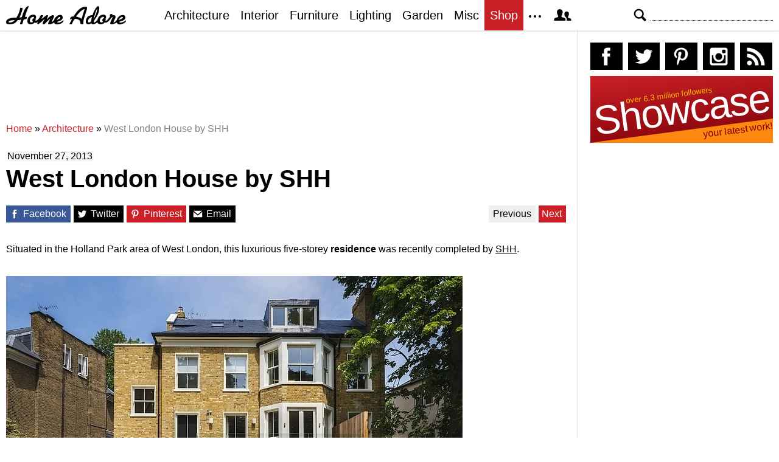

--- FILE ---
content_type: text/html; charset=UTF-8
request_url: https://homeadore.com/2013/11/27/west-london-house-shh/
body_size: 15483
content:
<!DOCTYPE html>
<html lang="en">
    <head>
    	<meta charset="UTF-8">
	<meta name="viewport" content="width=device-width, height=device-height, initial-scale=1.0, minimum-scale=1.0">
	<meta http-equiv="Content-Type" content="text/html; charset=UTF-8" />
    	<title>West London House by SHH | HomeAdore</title>

	<link rel="preconnect" href="https://s.homeadore.com">
        <link rel="preconnect" href="https://i.homeadore.com">

	<link rel="stylesheet" href="https://s.homeadore.com/css/style-20251015.min.css" as="style">

            	    	    	
        <script defer src="https://s.homeadore.com/js/jquery-3.6.1.min.js" type="text/javascript"></script>
	<script defer src="https://s.homeadore.com/js/4-8-2024.min.js?5" type="text/javascript"></script>

                        
    	<link rel="alternate" type="application/rss+xml" title="RSS 2.0" href="http://feeds.feedburner.com/homeadore">
        <link rel="shortcut icon" href="https://s.homeadore.com/i/favicon.svg" type="image/svg+xml">

    	<meta property="og:image" content="https://homeadore.com/wp-content/uploads/2013/11/011-west-london-house-shh.jpg"/>
    	
		
	<meta name="description" content="Awesome five-storey single family residence designed by SHH situated in London, UK." />
	<meta name="robots" content="max-image-preview:large" />
	<meta name="author" content="Mat Watts"/>
	<meta name="keywords" content="house,home,architecture,design,residence,interior,interior-design" />
	<link rel="canonical" href="https://homeadore.com/2013/11/27/west-london-house-shh/" />
	<meta name="generator" content="All in One SEO (AIOSEO) 4.9.2" />
		<meta property="og:locale" content="en_US" />
		<meta property="og:site_name" content="HomeAdore" />
		<meta property="og:type" content="article" />
		<meta property="og:title" content="West London House by SHH | HomeAdore" />
		<meta property="og:description" content="Awesome five-storey single family residence designed by SHH situated in London, UK." />
		<meta property="og:url" content="https://homeadore.com/2013/11/27/west-london-house-shh/" />
		<meta property="og:image" content="https://homeadore.com/wp-content/uploads/2013/11/011-west-london-house-shh.jpg" />
		<meta property="og:image:secure_url" content="https://homeadore.com/wp-content/uploads/2013/11/011-west-london-house-shh.jpg" />
		<meta property="og:image:width" content="750" />
		<meta property="og:image:height" content="517" />
		<meta property="article:published_time" content="2013-11-27T11:09:05+00:00" />
		<meta property="article:modified_time" content="2013-11-27T11:14:37+00:00" />
		<meta property="article:publisher" content="https://facebook.com/homeadore" />
		<meta name="twitter:card" content="summary" />
		<meta name="twitter:site" content="@homeadore" />
		<meta name="twitter:title" content="West London House by SHH | HomeAdore" />
		<meta name="twitter:description" content="Awesome five-storey single family residence designed by SHH situated in London, UK." />
		<meta name="twitter:creator" content="@homeadore" />
		<meta name="twitter:image" content="https://homeadore.com/wp-content/uploads/2013/11/011-west-london-house-shh.jpg" />
		<script type="application/ld+json" class="aioseo-schema">
			{"@context":"https:\/\/schema.org","@graph":[{"@type":"Article","@id":"https:\/\/homeadore.com\/2013\/11\/27\/west-london-house-shh\/#article","name":"West London House by SHH | HomeAdore","headline":"West London House by SHH","author":{"@id":"https:\/\/homeadore.com\/author\/admin\/#author"},"publisher":{"@id":"https:\/\/homeadore.com\/#organization"},"image":{"@type":"ImageObject","url":"https:\/\/homeadore.com\/wp-content\/uploads\/2013\/11\/011-west-london-house-shh.jpg","width":750,"height":517},"datePublished":"2013-11-27T11:09:05+00:00","dateModified":"2013-11-27T11:14:37+00:00","inLanguage":"en-US","mainEntityOfPage":{"@id":"https:\/\/homeadore.com\/2013\/11\/27\/west-london-house-shh\/#webpage"},"isPartOf":{"@id":"https:\/\/homeadore.com\/2013\/11\/27\/west-london-house-shh\/#webpage"},"articleSection":"Architecture, architecture, design, home, house, interior, interior-design, residence"},{"@type":"BreadcrumbList","@id":"https:\/\/homeadore.com\/2013\/11\/27\/west-london-house-shh\/#breadcrumblist","itemListElement":[{"@type":"ListItem","@id":"https:\/\/homeadore.com#listItem","position":1,"name":"Home","item":"https:\/\/homeadore.com","nextItem":{"@type":"ListItem","@id":"https:\/\/homeadore.com\/category\/architecture\/#listItem","name":"Architecture"}},{"@type":"ListItem","@id":"https:\/\/homeadore.com\/category\/architecture\/#listItem","position":2,"name":"Architecture","item":"https:\/\/homeadore.com\/category\/architecture\/","nextItem":{"@type":"ListItem","@id":"https:\/\/homeadore.com\/2013\/11\/27\/west-london-house-shh\/#listItem","name":"West London House by SHH"},"previousItem":{"@type":"ListItem","@id":"https:\/\/homeadore.com#listItem","name":"Home"}},{"@type":"ListItem","@id":"https:\/\/homeadore.com\/2013\/11\/27\/west-london-house-shh\/#listItem","position":3,"name":"West London House by SHH","previousItem":{"@type":"ListItem","@id":"https:\/\/homeadore.com\/category\/architecture\/#listItem","name":"Architecture"}}]},{"@type":"Organization","@id":"https:\/\/homeadore.com\/#organization","name":"HomeAdore.com","description":"Architecture, Home Design, Decorating and Remodeling Ideas","url":"https:\/\/homeadore.com\/","logo":{"@type":"ImageObject","url":"https:\/\/pbs.twimg.com\/profile_images\/574694780942180353\/a9-g9eWP_400x400.png","@id":"https:\/\/homeadore.com\/2013\/11\/27\/west-london-house-shh\/#organizationLogo"},"image":{"@id":"https:\/\/homeadore.com\/2013\/11\/27\/west-london-house-shh\/#organizationLogo"},"sameAs":["https:\/\/twitter.com\/homeadore","https:\/\/instagram.com\/homeadore","https:\/\/pinterest.com\/homeadore"]},{"@type":"Person","@id":"https:\/\/homeadore.com\/author\/admin\/#author","url":"https:\/\/homeadore.com\/author\/admin\/","name":"Mat Watts","image":{"@type":"ImageObject","@id":"https:\/\/homeadore.com\/2013\/11\/27\/west-london-house-shh\/#authorImage","url":"https:\/\/secure.gravatar.com\/avatar\/e1507b2e6f3fcf36ce56753db8b51447e45d4a4adbf93ba8a54c41aad9364986?s=96&d=mm&r=g","width":96,"height":96,"caption":"Mat Watts"}},{"@type":"WebPage","@id":"https:\/\/homeadore.com\/2013\/11\/27\/west-london-house-shh\/#webpage","url":"https:\/\/homeadore.com\/2013\/11\/27\/west-london-house-shh\/","name":"West London House by SHH | HomeAdore","description":"Awesome five-storey single family residence designed by SHH situated in London, UK.","inLanguage":"en-US","isPartOf":{"@id":"https:\/\/homeadore.com\/#website"},"breadcrumb":{"@id":"https:\/\/homeadore.com\/2013\/11\/27\/west-london-house-shh\/#breadcrumblist"},"author":{"@id":"https:\/\/homeadore.com\/author\/admin\/#author"},"creator":{"@id":"https:\/\/homeadore.com\/author\/admin\/#author"},"image":{"@type":"ImageObject","url":"https:\/\/homeadore.com\/wp-content\/uploads\/2013\/11\/011-west-london-house-shh.jpg","@id":"https:\/\/homeadore.com\/2013\/11\/27\/west-london-house-shh\/#mainImage","width":750,"height":517},"primaryImageOfPage":{"@id":"https:\/\/homeadore.com\/2013\/11\/27\/west-london-house-shh\/#mainImage"},"datePublished":"2013-11-27T11:09:05+00:00","dateModified":"2013-11-27T11:14:37+00:00"},{"@type":"WebSite","@id":"https:\/\/homeadore.com\/#website","url":"https:\/\/homeadore.com\/","name":"HomeAdore","description":"Architecture, Home Design, Decorating and Remodeling Ideas","inLanguage":"en-US","publisher":{"@id":"https:\/\/homeadore.com\/#organization"}}]}
		</script>
		

<link rel="alternate" title="oEmbed (JSON)" type="application/json+oembed" href="https://homeadore.com/wp-json/oembed/1.0/embed?url=https%3A%2F%2Fhomeadore.com%2F2013%2F11%2F27%2Fwest-london-house-shh%2F" />
<link rel="alternate" title="oEmbed (XML)" type="text/xml+oembed" href="https://homeadore.com/wp-json/oembed/1.0/embed?url=https%3A%2F%2Fhomeadore.com%2F2013%2F11%2F27%2Fwest-london-house-shh%2F&#038;format=xml" />
<style id='wp-img-auto-sizes-contain-inline-css' type='text/css'>
img:is([sizes=auto i],[sizes^="auto," i]){contain-intrinsic-size:3000px 1500px}
/*# sourceURL=wp-img-auto-sizes-contain-inline-css */
</style>
<style id='wp-emoji-styles-inline-css' type='text/css'>

	img.wp-smiley, img.emoji {
		display: inline !important;
		border: none !important;
		box-shadow: none !important;
		height: 1em !important;
		width: 1em !important;
		margin: 0 0.07em !important;
		vertical-align: -0.1em !important;
		background: none !important;
		padding: 0 !important;
	}
/*# sourceURL=wp-emoji-styles-inline-css */
</style>
<link rel="https://api.w.org/" href="https://homeadore.com/wp-json/" /><link rel="alternate" title="JSON" type="application/json" href="https://homeadore.com/wp-json/wp/v2/posts/47032" /><link rel='shortlink' href='https://homeadore.com/?p=47032' />
<script type="text/javascript">var ajax_url = "https://homeadore.com/wp-admin/admin-ajax.php";</script>
<script async crossorigin="anonymous" src="https://pagead2.googlesyndication.com/pagead/js/adsbygoogle.js?client=ca-pub-1022153874214545"></script>
<script async src="https://s.homeadore.com/js/lazyhtml.min.js"></script>

<script type="text/javascript">

  window.onload = () => {
    const handlePushNotifications = () => {
      if (document.cookie.includes('FCCDCF=')) {
        initializePushNotifications().then(() => {
          const subscribeButton = document.getElementById("subscribe-button");
          if (subscribeButton && typeof sb !== 'undefined') {
            subscribeButton.addEventListener("click", handleSubscriptionAction);
          }
        });
      } else {
        setTimeout(handlePushNotifications, 1000);
      }
    };

    setTimeout(handlePushNotifications, 1000);
  };

</script>

    </head>

    <body>
    <svg style="display: none;">
	<defs>
		<path id="shape-logo" d="M31 18c1,0 2,-1 3,0 0,1 0,2 0,2 0,1 -3,2 -5,2 -1,2 -2,8 -3,8 -5,0 -3,0 -1,-8 -2,1 -4,1 -6,1 -3,5 -7,7 -14,7 -3,0 -5,-1 -5,-3 0,-8 12,-8 17, -8 3,-5 5,-9 6,-15 0,0 0,-1 0,-1 4,0 4,-1 4,2 -1,4 -3,10 -5,14 1,0 4,-1 4,-1 1,-4 5,-18 11,-18 1,0 -4,9 -6,18zm16 9c-2,2 -4,3 -7,3 -3,0 -5, -2 -5,-5 0,-6 4,-11 10,-11 4,0 5,4 4,6 0,0 0,0 -1,1 1,1 1,2 0,3 1,0 1,0 1,0 3,0 7,-6 8,-9l4 0c-1,2 -2,5 -3,6l0 0c2,0 7,-6 9,-6 1,0 2,0 2,1 0, 1 -2,4 -2,6 2,-2 6,-7 10,-7 1,0 2,1 2,1 0,2 -4,9 -4,10 0,1 4,-3 4,-3 1,-7 14,-13 14,-4 0,5 -8,6 -9,7 0,3 8,0 10,-3 3,5 -14,11 -15,4 0,0 -3,2 -4, 2 -1,1 -3,1 -4,1 -1,0 -2,0 -2,-1 0,-2 4,-8 3,-8 0,0 -6,6 -7,7 -1,1 -2,2 -3,2 -1,0 -2,0 -2,-1 0,-2 4,-9 4,-8 -1,0 -6,5 -7,6 -1,0 -4,3 -4,3 -3,0 -1, -3 -1,-4l0 0c0,0 -3,3 -5,1zm61 -6c-1,0 -2,1 -2,1 -2,0 0,-4 1,-4 1,-1 2,-1 4,-1 3,-5 10,-16 19,-16 2,0 3,0 3,3 -1,5 -6,17 -6,22 0,1 0,1 0,2 0,1 0, 2 -2,2 -4,0 -3,-3 -3,-3 0,-5 -6,-6 -9,-6 -3,4 -4,6 -5,9l-4 0c0,0 0,0 0,0 0,-1 4,-7 4,-9zm55 0c1,1 1,2 0,3 2,2 7,-6 8,-7 -1,-1 -1,-4 2,-4 1,0 2,1 2, 1 0,2 1,1 2,1 2,0 3,1 3,3 0,2 -5,9 -3,9 1,0 4,-3 5,-4 1,-8 14,-12 14,-4 0,5 -9,6 -10,7 0,3 9,0 11,-3 2,5 -14,11 -15,4 -2,1 -6,3 -8,3 -2,0 -3,0 -3, -2 0,-1 4,-9 4,-9 0,-1 0,-1 0,-1 -1,0 -1,1 -2,1 -1,2 -7,10 -11,8 -2,2 -4,3 -7,3 -2,0 -4,-1 -5,-3 -1,0 -4,3 -7,3 -2,0 -2,0 -3,-2 -2,2 -3,2 -5,2 -3, 0 -4,-2 -4,-4 0,-7 4,-11 11,-11 1,-3 3,-8 5,-11 2,-3 6,-7 6,0 0,7 -4,14 -8,19 0,1 -1,3 -1,3 0,1 0,1 1,1 0,0 4,-2 5,-4 1,-5 5,-9 10,-9 4,0 5,4 4, 6 0,0 0,0 -1,1zm-149 2c-3,0 -10,1 -10,3 0,1 1,1 2,1 3,0 6,-1 8,-4zm30 3c0,-1 -1,-2 -1,-3 0,-2 3,-3 3,-4 0,-3 -7,-1 -7,5 0,4 4,3 5,2zm39 -3c2,-1 6, -2 6,-4 0,-3 -4,0 -6,4zm41 -2l5 -16c0,0 0,0 0,0 -5,0 -14,12 -14,12 1,1 5,1 9,4zm20 0c2,-3 6,-13 6,-17l0 0c-3,4 -5,12 -6,17zm-8 6c1,0 4,-1 4,-3 0, -2 1,-5 1,-6 0,0 -2,0 -4,2 -3,3 -3,7 -1,7zm23 -1c0,-1 -1,-2 -1,-3 0,-2 3,-3 3,-4 0,-3 -7,-1 -7,5 0,4 4,3 5,2zm26 -3c2,-1 6,-2 7,-4 0,-3 -6,0 -7,4z"/>
		<path id="shape-search" d="M28.072 24.749l-6.046-6.046c0.912-1.499 1.437-3.256 1.437-5.139 0-5.466-4.738-10.203-10.205-10.203-5.466 0-9.898 4.432-9.898 9.898 0 5.467 4.736 10.205 10.203 10.205 1.818 0 3.52-0.493 4.984-1.349l6.078 6.080c0.597 0.595 1.56 0.595 2.154 0l1.509-1.507c0.594-0.595 0.378-1.344-0.216-1.938zM6.406 13.258c0-3.784 3.067-6.853 6.851-6.853 3.786 0 7.158 3.373 7.158 7.158s-3.067 6.853-6.853 6.853-7.157-3.373-7.157-7.158z"/>
		<path id="shape-facebook" d="M204.067,184.692h-43.144v70.426h43.144V462h82.965V254.238h57.882l6.162-69.546h-64.044 c0,0,0-25.97,0-39.615c0-16.398,3.302-22.89,19.147-22.89c12.766,0,44.896,0,44.896,0V50c0,0-47.326,0-57.441,0 c-61.734,0-89.567,27.179-89.567,79.231C204.067,174.566,204.067,184.692,204.067,184.692z"/>
		<path id="shape-twitter" d="M462,128.223c-15.158,6.724-31.449,11.269-48.547,13.31c17.449-10.461,30.854-27.025,37.164-46.764 c-16.333,9.687-34.422,16.721-53.676,20.511c-15.418-16.428-37.386-26.691-61.698-26.691c-54.56,0-94.668,50.916-82.337,103.787 c-70.25-3.524-132.534-37.177-174.223-88.314c-22.142,37.983-11.485,87.691,26.158,112.85c-13.854-0.438-26.891-4.241-38.285-10.574 c-0.917,39.162,27.146,75.781,67.795,83.949c-11.896,3.237-24.926,3.978-38.17,1.447c10.754,33.58,41.972,58.018,78.96,58.699 C139.604,378.282,94.846,390.721,50,385.436c37.406,23.982,81.837,37.977,129.571,37.977c156.932,0,245.595-132.551,240.251-251.435 C436.339,160.061,450.668,145.174,462,128.223z"/>
		<path id="shape-pinterest" d="M265.653,50C153.22,50,96.526,130.612,96.526,197.833c0,40.702,15.411,76.914,48.462,90.41 c5.418,2.215,10.275,0.077,11.846-5.924c1.093-4.153,3.681-14.631,4.835-18.991c1.584-5.936,0.97-8.018-3.403-13.191 c-9.53-11.242-15.621-25.795-15.621-46.408c0-59.806,44.746-113.343,116.515-113.343c63.549,0,98.465,38.831,98.465,90.69 c0,68.234-30.198,125.824-75.026,125.824c-24.759,0-43.29-20.475-37.351-45.585c7.115-29.981,20.894-62.334,20.894-83.975 c0-19.37-10.398-35.527-31.918-35.527c-25.308,0-45.639,26.182-45.639,61.254c0,22.337,7.549,37.446,7.549,37.446 s-25.898,109.737-30.439,128.954c-9.043,38.273-1.361,85.193-0.708,89.931c0.38,2.809,3.989,3.476,5.621,1.354 c2.335-3.047,32.479-40.26,42.726-77.441c2.9-10.528,16.648-65.049,16.648-65.049c8.221,15.683,32.251,29.497,57.805,29.497 c76.075,0,127.688-69.354,127.688-162.187C415.474,115.374,356.018,50,265.653,50z"/>
		<path id="shape-instagram" d="M414.474,224.292h-35.869 c2.613,10.145,4.156,20.744,4.156,31.699c0,70.023-56.752,126.773-126.761,126.773s-126.763-56.75-126.763-126.773 c0-10.955,1.549-21.555,4.162-31.699H97.53V398.61c0,8.742,7.096,15.832,15.86,15.832h285.219c8.766,0,15.864-7.09,15.864-15.832 V224.292z M414.474,113.378c0-8.75-7.099-15.846-15.864-15.846h-47.526c-8.756,0-15.846,7.096-15.846,15.846v47.545 c0,8.744,7.09,15.846,15.846,15.846h47.526c8.766,0,15.864-7.102,15.864-15.846V113.378z M256,176.769 c-43.763,0-79.233,35.463-79.233,79.223c0,43.756,35.471,79.24,79.233,79.24c43.759,0,79.237-35.484,79.237-79.24 C335.237,212.231,299.759,176.769,256,176.769 M414.474,461.999H97.53c-26.246,0-47.53-21.289-47.53-47.557V97.532 c0-26.254,21.284-47.531,47.53-47.531h316.943c26.25,0,47.526,21.277,47.526,47.531v316.91 C462,440.71,440.724,461.999,414.474,461.999"/>
		<path id="shape-rss" d="M161.757,406.249c0,30.791-24.96,55.751-55.75,55.751c-30.79,0-55.751-24.96-55.751-55.751	s24.961-55.75,55.751-55.75C136.796,350.499,161.757,375.458,161.757,406.249z M50.256,190.424v82.593 C153.994,274.083,238.172,358.261,239.238,462h82.593C320.764,312.48,199.774,191.491,50.256,190.424z M50.256,132.602 c87.695,0.381,170.084,34.695,232.135,96.747c62.175,62.173,96.506,144.764,96.754,232.651h82.6 C461.228,234.858,277.333,50.794,50.256,50V132.602z"/>
		<path id="shape-member" d="M461.957,393.573H355.559c-0.005-115.799-57.887-60.76-57.887-162.232c0-36.629,23.98-56.51,54.772-56.51  c45.495,0,77.158,43.439,34.075,124.666c-14.153,26.684,15.072,33.025,46.469,40.268  C464.372,347.003,461.957,363.55,461.957,393.573z M289.119,325.89c-39.492-9.109-76.254-17.086-58.45-50.652  c54.192-102.17,14.364-156.811-42.862-156.811c-58.354,0-97.202,56.736-42.861,156.811c18.337,33.771-19.809,41.738-58.452,50.652  c-39.476,9.105-36.439,29.918-36.439,67.684h275.505C325.559,355.808,328.596,334.995,289.119,325.89z" />
		<path id="shape-envelope" d="M256.017,273.436L50.847,103.407h410.904L256.017,273.436z M255.983,328.898L50,158.244v250.349h412 V158.653L255.983,328.898z"/>
		<polygon id="shape-plus" points="462,209.528 302.471,209.528 302.471,50 209.529,50 209.529,209.528 50,209.528 50,302.47 209.529,302.47 209.529,462 302.471,462 302.471,302.47 462,302.47 "/>
		<path id="shape-stumbleupon" d="M277.803,216.512l27.146,15.116l42.961-14.528v-29.116c0-50.208-41.99-89.303-91.91-89.303 c-49.738,0-91.911,36.552-91.911,88.759c0,52.208,0,133.029,0,133.029c0,12.041-9.762,21.803-21.803,21.803 c-12.041,0-21.803-9.762-21.803-21.803v-56.375H50c0,0,0,56.463,0,57.127c0,50.865,41.233,92.099,92.099,92.099 c50.419,0,91.388-40.528,92.099-90.777V191.155c0-12.041,9.762-21.803,21.803-21.803s21.803,9.762,21.803,21.803V216.512z M391.517,264.094v59.007c0,12.041-9.763,21.803-21.803,21.803c-12.041,0-21.804-9.762-21.804-21.803v-57.885l-42.961,14.528 l-27.146-15.115v57.408c0.44,50.484,41.509,91.282,92.099,91.282c50.866,0,92.099-41.233,92.099-92.099c0-0.664,0-57.127,0-57.127 H391.517z"/>	</defs>
    </svg>
    
	<header>

		<section id="menu">

 			<section id="search" role="search">

        				<button type="button" id="search_toggle" aria-label="Search">
          					<svg viewBox="0 0 30 30" id="shape_search">
							<use xlink:href="#shape-search"></use>
						</svg>
					</button>   				

					<div>
						<form action="/">
							<span class="screen-reader" id="search_label">Search</span>
        						<input id="q" type="text" name="s" value="" autocomplete="off" aria-labelledby="search_label" />
        						<input type="submit" value="Search" class="screen-reader" />
						</form>
					</div>

  			</section>
		
			<button type="button" id="nav_toggle" aria-label="Menu">
				<span class="bar"></span>
				<span class="bar"></span>
				<span class="bar"></span>
			</button>		

			<a href="/" id="logo" aria-label="Home Page">
				<svg viewBox="0 0 197 31">
					<title>HomeAdore</title>
					<use xlink:href="#shape-logo"></use>
				</svg>
			</a>

			<nav id="nav_top">
				<ul>
					<li><a href="/category/architecture/" aria-label="Category - Architecture">Architecture</a>
						<ul>
							<li><a href="/tag/modern-house/" aria-label="Modern architecture">Modern Houses</a></li>
							<li><a href="/tag/contemporary-house/" aria-label="Contemporary architecture">Contemporary Houses</a></li>
							<li><a href="/tag/midcentury-house/" aria-label="Midcentury architecture">Midcentury Houses</a></li>
							<li><a href="/tag/traditional-house/" aria-label="Traditional architecture">Traditional Houses</a></li>
							<li><a href="/tag/farmhouse/" aria-label="Tag - Farmhouse">Farmhouses</a></li>
							<li><a href="/tag/barn-house/" aria-label="Tag - Barn House">Barn Houses</a></li>
							<li><a href="/tag/beach-house/" aria-label="Tag - Beach House">Beach Houses</a></li>
							<li><a href="/tag/cottage/" aria-label="Tag - Cottage">Cottages</a></li>
							<li><a href="/tag/chalet/" aria-label="Tag - Chalet">Chalets</a></li>
						</ul>
					</li>
					<li><a href="/category/interior/" aria-label="Category - Interiors">Interior</a>
						<ul>
							<li><a href="/tag/modern-interior-design/" aria-label="Modern interiors">Modern</a></li>
							<li><a href="/tag/contemporary-interior-design/" aria-label="Contemporary interiors">Contemporary</a></li>
							<li><a href="/tag/industrial-interior-design/" aria-label="Industrial interiors">Industrial</a></li>
							<li><a href="/tag/eclectic-interior-design/" aria-label="Eclectic interiors">Eclectic</a></li>
							<li><a href="/tag/midcentury-interior-design/" aria-label="Midcentury interiors">Midcentury</a></li>
							<li><a href="/tag/traditional-interior-design/" aria-label="Traditional interiors">Traditional</a></li>
							<li><a href="/tag/farmhouse-interior-design/" aria-label="Farm interiors">Farmhouse</a></li>
							<li><a href="/tag/rustic-interior-design/" aria-label="Rustic interiors">Rustic</a></li>
							<li><a href="/tag/beach-style-interior-design/" aria-label="Beach style interiors">Beach Style</a></li>
							<li><a href="/tag/mediterranean-interior-design/" aria-label="Mediterranean interiors">Mediterranean</a></li>
							<li><a href="/tag/asian-interior-design/" aria-label="Asian interiors">Asian</a></li>
						</ul>
					</li>
					<li><a href="/category/furniture/" aria-label="Furniture design">Furniture</a></li>
					<li><a href="/category/lighting/" aria-label="Lighting design">Lighting</a></li>
					<li><a href="/category/garden-design/" aria-label="Gardens and landscape design">Garden</a></li>
					<li><a href="/category/misc/" aria-label="Miscellaneous">Misc</a></li>
					<li><a href="//shop.homeadore.com/" target="_blank" style="background:#c81f26;color:#fff" rel="noopener" aria-label="Shop Interior Decor">Shop</a></li>
					<li id="more_button"><span>
						<svg height="7" width="20" fill="#000000">
  							<circle cx="2" cy="2" r="2" />
							<circle cx="10" cy="2" r="2" />
							<circle cx="18" cy="2" r="2" />
						</svg>
					</span>
						<ul>
							<li><a href="/upload/" aria-label="Submit your project">Submit Works</a></li>
							<li><a href="/contact/" aria-label="Get in touch with us">Contact</a></li>
						</ul>
					</li>
					<li id="member_button">
						<span>
							<svg viewBox="0 0 512 512">
								<title>Member Area</title>
								<use xlink:href="#shape-member"></use>
							</svg>
						</span>
						<a href="javascript:" class="signin" aria-label="Log in">Sign in</a>
						<ul>
							<li><a href="https://homeadore.com/collections/" aria-label="Your collections">Collections</a></li>
							<li><a href="https://homeadore.com/settings/" aria-label="Your settings">Settings</a></li>
							<li><a href="https://homeadore.com/wp-login.php?action=logout&amp;redirect_to=https%3A%2F%2Fhomeadore.com&amp;_wpnonce=f5dfff152a" aria-label="Log out">Sign out</a></li>
						</ul>
					<li>
				</ul>
			</nav>

		</section>

	</header>
	
	<div class="wrapper" data-xthreshold="250">

		<div class="grid group">

			<section class="grid-left">

				<div class="grid-left-inner">

									

					
			<style>
                                .googlesw {
                                      display:none;
                                }


				@media all and (min-width: 1024px) {
					.googlesw {
						display:block;
						min-height:90px;
						margin:20px 0;
					}
				}
				
			</style>

                <div class="lazyhtml googlesw" data-lazyhtml>
                <script type="text/lazyhtml">
                <!--
                <ins class="adsbygoogle googlesw" data-ad-client="ca-pub-1022153874214545" data-ad-slot="8234096085" data-ad-format="horizontal" data-full-width-responsive="true"></ins>
                <script type="text/javascript" data-cookiescript="accepted" data-cookiecategory="targeting">(adsbygoogle = window.adsbygoogle || []).push({});</script>
                -->
                </script>
                </div>
                
					<div class="aioseo-breadcrumbs"><span class="aioseo-breadcrumb">
	<a href="https://homeadore.com" title="Home">Home</a>
</span><span class="aioseo-breadcrumb-separator">»</span><span class="aioseo-breadcrumb">
	<a href="https://homeadore.com/category/architecture/" title="Architecture">Architecture</a>
</span><span class="aioseo-breadcrumb-separator">»</span><span class="aioseo-breadcrumb">
	<a href="https://homeadore.com/2013/11/27/west-london-house-shh/" title="West London House by SHH">West London House by SHH</a>
</span></div>						
					<article class="post inner" data-id="47032" aria-label="Project title">
					
						<time datetime="2013-11-27">November 27, 2013</time>

						<h1>West London House by SHH</h1>

						<div class="share">

							<a href="http://www.facebook.com/sharer/sharer.php?u=https://homeadore.com/2013/11/27/west-london-house-shh/" rel="external noreferrer nofollow" class="pic_facebook" data-link="facebook" aria-label="Share on Facebook">
									<span>
										<svg viewBox="0 0 512 512">
											<title>Share on Facebook</title>
											<use xlink:href="#shape-facebook"></use>
										</svg>
									</span>
									<abbr>
										Facebook
									</abbr>
							</a>

							<a href="https://twitter.com/intent/tweet?original_referer=https://www.homeadore.com&source=tweetbutton&text=West+London+House+by+SHH&url=https://homeadore.com/2013/11/27/west-london-house-shh/&via=homeadore" rel="external noreferrer nofollow" class="pic_twitter" data-link="twitter" aria-label="Share on Twitter">
									<span>
										<svg viewBox="0 0 512 512">
											<title>Share on Twitter</title>
											<use xlink:href="#shape-twitter"></use>
										</svg>
									</span>
									<abbr>
										Twitter
									</abbr>
							</a>

							<a href="https://pinterest.com/pin/create/button/?url=https://homeadore.com/2013/11/27/west-london-house-shh/&amp;media=&amp;media=https://homeadore.com/wp-content/uploads/2013/11/011-west-london-house-shh.jpg&amp;description=West+London+House+by+SHH" rel="external noreferrer nofollow" class="pic_pinterest" data-link="pinterest" aria-label="Share on Pinterest">
									<span>
										<svg viewBox="0 0 512 512">
											<title>Share on Pinterest</title>
											<use xlink:href="#shape-pinterest"></use>
										</svg>
									</span>
									<abbr>
										Pinterest
									</abbr>
							</a>

							<a href="javascript:;" class="pic_mail" data-link="mail" aria-label="Share via email">
									<span>
										<svg viewBox="0 0 512 512">
											<title>Share with a Friend</title>
											<use xlink:href="#shape-envelope"></use>
										</svg>
									</span>
									<abbr>
										Email
									</abbr>
							</a>

							<div class="navifast">
							<a class="prev" href="https://homeadore.com/2013/11/27/hand-decor/" rel="next">Previous</a><a class="next" href="https://homeadore.com/2013/11/27/peninsula-house-lemaster-architects/" rel="prev">Next</a>							</div>

						</div>

						<div class="short"><p>Situated in the Holland Park area of West London, this luxurious five-storey <strong>residence</strong> was recently completed by <span style="text-decoration: underline;">SHH</span>.</p>
</div><figure>
				<a href="javascript:" data-id="47043" data-href="https://homeadore.com/2013/11/27/west-london-house-shh/" aria-label="West London House by SHH - Photography 1">
					<picture><source srcset="//i.homeadore.com/wp-content/uploads/2013/11/011-west-london-house-shh.avif" media="(min-width: 481px)" type="image/avif"><source srcset="//i.homeadore.com/wp-content/uploads/2013/11/011-west-london-house-shh.webp" media="(min-width: 481px)" type="image/webp"><source srcset="//i.homeadore.com/wp-content/uploads/2013/11/011-west-london-house-shh.jpg" media="(min-width: 481px)" type="image/jpeg"><source srcset="//i.homeadore.com/wp-content/uploads/2013/11/011-west-london-house-shh-460x317.avif" media="(max-width: 480px)" type="image/avif"><source srcset="//i.homeadore.com/wp-content/uploads/2013/11/011-west-london-house-shh-460x317.webp" media="(max-width: 480px)" type="image/webp"><source srcset="//i.homeadore.com/wp-content/uploads/2013/11/011-west-london-house-shh-460x317.jpg" media="(max-width: 480px)" type="image/jpeg"><img src="//i.homeadore.com/wp-content/uploads/2013/11/011-west-london-house-shh-460x317.jpg" width="460" height="317" alt="West London House by SHH" fetchpriority="high" style="max-width:750px"></picture>
				</a>
				<div>
					<a href="https://pinterest.com/pin/create/button/?url=https://homeadore.com/2013/11/27/west-london-house-shh/&media=//i.homeadore.com/wp-content/uploads/2013/11/011-west-london-house-shh.jpg&description=West+London+House+by+SHH" class="pic_pinterest" data-link="pinterest" aria-label="Pin this image">
						<span>
							<svg viewBox="0 0 512 512">
								<title>Pin on Pinterest</title>
								<use xlink:href="#shape-pinterest"></use>
							</svg>
						</span>
						<abbr>
							Pin
						</abbr>
					</a>
					<a href="javascript:;" class="pic_save" data-link="47043" aria-label="Save this image to your collection">
						<span>
							<svg viewBox="0 0 512 512">
								<title>Save Photo</title>
								<use xlink:href="#shape-plus"></use>
								</svg>
						</span>
						<abbr>
							Save
						</abbr>
					</a>
					<a href="javascript:;" class="pic_mail" data-link="mail" aria-label="Send this image via email">
						<span>
							<svg viewBox="0 0 512 512">
								<title>Email Photo</title>
								<use xlink:href="#shape-envelope"></use>
							</svg>
						</span>
						<abbr>
							Email
						</abbr>
					</a>
				</div>
			</figure>
<figure>
				<a href="javascript:" data-id="47044" data-href="https://homeadore.com/2013/11/27/west-london-house-shh/" aria-label="West London House by SHH - Photography 2">
					<picture><source data-srcset="//i.homeadore.com/wp-content/uploads/2013/11/012-west-london-house-shh.avif" media="(min-width: 481px)" type="image/avif"><source data-srcset="//i.homeadore.com/wp-content/uploads/2013/11/012-west-london-house-shh.webp" media="(min-width: 481px)" type="image/webp"><source data-srcset="//i.homeadore.com/wp-content/uploads/2013/11/012-west-london-house-shh.jpg" media="(min-width: 481px)" type="image/jpeg"><source data-srcset="//i.homeadore.com/wp-content/uploads/2013/11/012-west-london-house-shh-460x302.avif" media="(max-width: 480px)" type="image/avif"><source data-srcset="//i.homeadore.com/wp-content/uploads/2013/11/012-west-london-house-shh-460x302.webp" media="(max-width: 480px)" type="image/webp"><source data-srcset="//i.homeadore.com/wp-content/uploads/2013/11/012-west-london-house-shh-460x302.jpg" media="(max-width: 480px)" type="image/jpeg"><img loading="lazy" class="lazy" data-src="//i.homeadore.com/wp-content/uploads/2013/11/012-west-london-house-shh-460x302.jpg" width="460" height="302" alt="West London House by SHH" decoding="async" style="max-width:749px"></picture>
				</a>
				<div>
					<a href="https://pinterest.com/pin/create/button/?url=https://homeadore.com/2013/11/27/west-london-house-shh/&media=//i.homeadore.com/wp-content/uploads/2013/11/012-west-london-house-shh.jpg&description=West+London+House+by+SHH" class="pic_pinterest" data-link="pinterest" aria-label="Pin this image">
						<span>
							<svg viewBox="0 0 512 512">
								<title>Pin on Pinterest</title>
								<use xlink:href="#shape-pinterest"></use>
							</svg>
						</span>
						<abbr>
							Pin
						</abbr>
					</a>
					<a href="javascript:;" class="pic_save" data-link="47044" aria-label="Save this image to your collection">
						<span>
							<svg viewBox="0 0 512 512">
								<title>Save Photo</title>
								<use xlink:href="#shape-plus"></use>
								</svg>
						</span>
						<abbr>
							Save
						</abbr>
					</a>
					<a href="javascript:;" class="pic_mail" data-link="mail" aria-label="Send this image via email">
						<span>
							<svg viewBox="0 0 512 512">
								<title>Email Photo</title>
								<use xlink:href="#shape-envelope"></use>
							</svg>
						</span>
						<abbr>
							Email
						</abbr>
					</a>
				</div>
			</figure>
<figure>
				<a href="javascript:" data-id="47033" data-href="https://homeadore.com/2013/11/27/west-london-house-shh/" aria-label="West London House by SHH - Photography 3">
					<picture><source data-srcset="//i.homeadore.com/wp-content/uploads/2013/11/001-west-london-house-shh.avif" media="(min-width: 481px)" type="image/avif"><source data-srcset="//i.homeadore.com/wp-content/uploads/2013/11/001-west-london-house-shh.webp" media="(min-width: 481px)" type="image/webp"><source data-srcset="//i.homeadore.com/wp-content/uploads/2013/11/001-west-london-house-shh.jpg" media="(min-width: 481px)" type="image/jpeg"><source data-srcset="//i.homeadore.com/wp-content/uploads/2013/11/001-west-london-house-shh-460x302.avif" media="(max-width: 480px)" type="image/avif"><source data-srcset="//i.homeadore.com/wp-content/uploads/2013/11/001-west-london-house-shh-460x302.webp" media="(max-width: 480px)" type="image/webp"><source data-srcset="//i.homeadore.com/wp-content/uploads/2013/11/001-west-london-house-shh-460x302.jpg" media="(max-width: 480px)" type="image/jpeg"><img loading="lazy" class="lazy" data-src="//i.homeadore.com/wp-content/uploads/2013/11/001-west-london-house-shh-460x302.jpg" width="460" height="302" alt="West London House by SHH" decoding="async" style="max-width:750px"></picture>
				</a>
				<div>
					<a href="https://pinterest.com/pin/create/button/?url=https://homeadore.com/2013/11/27/west-london-house-shh/&media=//i.homeadore.com/wp-content/uploads/2013/11/001-west-london-house-shh.jpg&description=West+London+House+by+SHH" class="pic_pinterest" data-link="pinterest" aria-label="Pin this image">
						<span>
							<svg viewBox="0 0 512 512">
								<title>Pin on Pinterest</title>
								<use xlink:href="#shape-pinterest"></use>
							</svg>
						</span>
						<abbr>
							Pin
						</abbr>
					</a>
					<a href="javascript:;" class="pic_save" data-link="47033" aria-label="Save this image to your collection">
						<span>
							<svg viewBox="0 0 512 512">
								<title>Save Photo</title>
								<use xlink:href="#shape-plus"></use>
								</svg>
						</span>
						<abbr>
							Save
						</abbr>
					</a>
					<a href="javascript:;" class="pic_mail" data-link="mail" aria-label="Send this image via email">
						<span>
							<svg viewBox="0 0 512 512">
								<title>Email Photo</title>
								<use xlink:href="#shape-envelope"></use>
							</svg>
						</span>
						<abbr>
							Email
						</abbr>
					</a>
				</div>
			</figure>
                <div class="lazyhtml" data-lazyhtml>
                <script type="text/lazyhtml">
                <!--
                <ins class="adsbygoogle" style="display:block;margin-bottom:20px" data-ad-client="ca-pub-1022153874214545" data-ad-slot="5607932741" data-ad-format="auto" data-full-width-responsive="true"></ins>
                <script type="text/javascript" data-cookiescript="accepted" data-cookiecategory="targeting">(adsbygoogle = window.adsbygoogle || []).push({});</script>
                -->
                </script>
                </div>
                
<figure>
				<a href="javascript:" data-id="47036" data-href="https://homeadore.com/2013/11/27/west-london-house-shh/" aria-label="West London House by SHH - Photography 4">
					<picture><source data-srcset="//i.homeadore.com/wp-content/uploads/2013/11/004-west-london-house-shh.avif" media="(min-width: 481px)" type="image/avif"><source data-srcset="//i.homeadore.com/wp-content/uploads/2013/11/004-west-london-house-shh.webp" media="(min-width: 481px)" type="image/webp"><source data-srcset="//i.homeadore.com/wp-content/uploads/2013/11/004-west-london-house-shh.jpg" media="(min-width: 481px)" type="image/jpeg"><source data-srcset="//i.homeadore.com/wp-content/uploads/2013/11/004-west-london-house-shh-460x299.avif" media="(max-width: 480px)" type="image/avif"><source data-srcset="//i.homeadore.com/wp-content/uploads/2013/11/004-west-london-house-shh-460x299.webp" media="(max-width: 480px)" type="image/webp"><source data-srcset="//i.homeadore.com/wp-content/uploads/2013/11/004-west-london-house-shh-460x299.jpg" media="(max-width: 480px)" type="image/jpeg"><img loading="lazy" class="lazy" data-src="//i.homeadore.com/wp-content/uploads/2013/11/004-west-london-house-shh-460x299.jpg" width="460" height="299" alt="West London House by SHH" decoding="async" style="max-width:750px"></picture>
				</a>
				<div>
					<a href="https://pinterest.com/pin/create/button/?url=https://homeadore.com/2013/11/27/west-london-house-shh/&media=//i.homeadore.com/wp-content/uploads/2013/11/004-west-london-house-shh.jpg&description=West+London+House+by+SHH" class="pic_pinterest" data-link="pinterest" aria-label="Pin this image">
						<span>
							<svg viewBox="0 0 512 512">
								<title>Pin on Pinterest</title>
								<use xlink:href="#shape-pinterest"></use>
							</svg>
						</span>
						<abbr>
							Pin
						</abbr>
					</a>
					<a href="javascript:;" class="pic_save" data-link="47036" aria-label="Save this image to your collection">
						<span>
							<svg viewBox="0 0 512 512">
								<title>Save Photo</title>
								<use xlink:href="#shape-plus"></use>
								</svg>
						</span>
						<abbr>
							Save
						</abbr>
					</a>
					<a href="javascript:;" class="pic_mail" data-link="mail" aria-label="Send this image via email">
						<span>
							<svg viewBox="0 0 512 512">
								<title>Email Photo</title>
								<use xlink:href="#shape-envelope"></use>
							</svg>
						</span>
						<abbr>
							Email
						</abbr>
					</a>
				</div>
			</figure>
<figure>
				<a href="javascript:" data-id="47039" data-href="https://homeadore.com/2013/11/27/west-london-house-shh/" aria-label="West London House by SHH - Photography 5">
					<picture><source data-srcset="//i.homeadore.com/wp-content/uploads/2013/11/007-west-london-house-shh.avif" media="(min-width: 481px)" type="image/avif"><source data-srcset="//i.homeadore.com/wp-content/uploads/2013/11/007-west-london-house-shh.webp" media="(min-width: 481px)" type="image/webp"><source data-srcset="//i.homeadore.com/wp-content/uploads/2013/11/007-west-london-house-shh.jpg" media="(min-width: 481px)" type="image/jpeg"><source data-srcset="//i.homeadore.com/wp-content/uploads/2013/11/007-west-london-house-shh-460x280.avif" media="(max-width: 480px)" type="image/avif"><source data-srcset="//i.homeadore.com/wp-content/uploads/2013/11/007-west-london-house-shh-460x280.webp" media="(max-width: 480px)" type="image/webp"><source data-srcset="//i.homeadore.com/wp-content/uploads/2013/11/007-west-london-house-shh-460x280.jpg" media="(max-width: 480px)" type="image/jpeg"><img loading="lazy" class="lazy" data-src="//i.homeadore.com/wp-content/uploads/2013/11/007-west-london-house-shh-460x280.jpg" width="460" height="280" alt="West London House by SHH" decoding="async" style="max-width:750px"></picture>
				</a>
				<div>
					<a href="https://pinterest.com/pin/create/button/?url=https://homeadore.com/2013/11/27/west-london-house-shh/&media=//i.homeadore.com/wp-content/uploads/2013/11/007-west-london-house-shh.jpg&description=West+London+House+by+SHH" class="pic_pinterest" data-link="pinterest" aria-label="Pin this image">
						<span>
							<svg viewBox="0 0 512 512">
								<title>Pin on Pinterest</title>
								<use xlink:href="#shape-pinterest"></use>
							</svg>
						</span>
						<abbr>
							Pin
						</abbr>
					</a>
					<a href="javascript:;" class="pic_save" data-link="47039" aria-label="Save this image to your collection">
						<span>
							<svg viewBox="0 0 512 512">
								<title>Save Photo</title>
								<use xlink:href="#shape-plus"></use>
								</svg>
						</span>
						<abbr>
							Save
						</abbr>
					</a>
					<a href="javascript:;" class="pic_mail" data-link="mail" aria-label="Send this image via email">
						<span>
							<svg viewBox="0 0 512 512">
								<title>Email Photo</title>
								<use xlink:href="#shape-envelope"></use>
							</svg>
						</span>
						<abbr>
							Email
						</abbr>
					</a>
				</div>
			</figure>
<figure>
				<a href="javascript:" data-id="47040" data-href="https://homeadore.com/2013/11/27/west-london-house-shh/" aria-label="West London House by SHH - Photography 6">
					<picture><source data-srcset="//i.homeadore.com/wp-content/uploads/2013/11/008-west-london-house-shh.avif" media="(min-width: 481px)" type="image/avif"><source data-srcset="//i.homeadore.com/wp-content/uploads/2013/11/008-west-london-house-shh.webp" media="(min-width: 481px)" type="image/webp"><source data-srcset="//i.homeadore.com/wp-content/uploads/2013/11/008-west-london-house-shh.jpg" media="(min-width: 481px)" type="image/jpeg"><source data-srcset="//i.homeadore.com/wp-content/uploads/2013/11/008-west-london-house-shh-460x301.avif" media="(max-width: 480px)" type="image/avif"><source data-srcset="//i.homeadore.com/wp-content/uploads/2013/11/008-west-london-house-shh-460x301.webp" media="(max-width: 480px)" type="image/webp"><source data-srcset="//i.homeadore.com/wp-content/uploads/2013/11/008-west-london-house-shh-460x301.jpg" media="(max-width: 480px)" type="image/jpeg"><img loading="lazy" class="lazy" data-src="//i.homeadore.com/wp-content/uploads/2013/11/008-west-london-house-shh-460x301.jpg" width="460" height="301" alt="West London House by SHH" decoding="async" style="max-width:750px"></picture>
				</a>
				<div>
					<a href="https://pinterest.com/pin/create/button/?url=https://homeadore.com/2013/11/27/west-london-house-shh/&media=//i.homeadore.com/wp-content/uploads/2013/11/008-west-london-house-shh.jpg&description=West+London+House+by+SHH" class="pic_pinterest" data-link="pinterest" aria-label="Pin this image">
						<span>
							<svg viewBox="0 0 512 512">
								<title>Pin on Pinterest</title>
								<use xlink:href="#shape-pinterest"></use>
							</svg>
						</span>
						<abbr>
							Pin
						</abbr>
					</a>
					<a href="javascript:;" class="pic_save" data-link="47040" aria-label="Save this image to your collection">
						<span>
							<svg viewBox="0 0 512 512">
								<title>Save Photo</title>
								<use xlink:href="#shape-plus"></use>
								</svg>
						</span>
						<abbr>
							Save
						</abbr>
					</a>
					<a href="javascript:;" class="pic_mail" data-link="mail" aria-label="Send this image via email">
						<span>
							<svg viewBox="0 0 512 512">
								<title>Email Photo</title>
								<use xlink:href="#shape-envelope"></use>
							</svg>
						</span>
						<abbr>
							Email
						</abbr>
					</a>
				</div>
			</figure>
                <div class="lazyhtml" data-lazyhtml>
                <script type="text/lazyhtml">
                <!--
                <ins class="adsbygoogle" style="display:block;margin-bottom:20px" data-ad-client="ca-pub-1022153874214545" data-ad-slot="5607932741" data-ad-format="auto" data-full-width-responsive="true"></ins>
                <script type="text/javascript" data-cookiescript="accepted" data-cookiecategory="targeting">(adsbygoogle = window.adsbygoogle || []).push({});</script>
                -->
                </script>
                </div>
                
<figure>
				<a href="javascript:" data-id="47041" data-href="https://homeadore.com/2013/11/27/west-london-house-shh/" aria-label="West London House by SHH - Photography 7">
					<picture><source data-srcset="//i.homeadore.com/wp-content/uploads/2013/11/009-west-london-house-shh.avif" media="(min-width: 481px)" type="image/avif"><source data-srcset="//i.homeadore.com/wp-content/uploads/2013/11/009-west-london-house-shh.webp" media="(min-width: 481px)" type="image/webp"><source data-srcset="//i.homeadore.com/wp-content/uploads/2013/11/009-west-london-house-shh.jpg" media="(min-width: 481px)" type="image/jpeg"><source data-srcset="//i.homeadore.com/wp-content/uploads/2013/11/009-west-london-house-shh-460x302.avif" media="(max-width: 480px)" type="image/avif"><source data-srcset="//i.homeadore.com/wp-content/uploads/2013/11/009-west-london-house-shh-460x302.webp" media="(max-width: 480px)" type="image/webp"><source data-srcset="//i.homeadore.com/wp-content/uploads/2013/11/009-west-london-house-shh-460x302.jpg" media="(max-width: 480px)" type="image/jpeg"><img loading="lazy" class="lazy" data-src="//i.homeadore.com/wp-content/uploads/2013/11/009-west-london-house-shh-460x302.jpg" width="460" height="302" alt="West London House by SHH" decoding="async" style="max-width:750px"></picture>
				</a>
				<div>
					<a href="https://pinterest.com/pin/create/button/?url=https://homeadore.com/2013/11/27/west-london-house-shh/&media=//i.homeadore.com/wp-content/uploads/2013/11/009-west-london-house-shh.jpg&description=West+London+House+by+SHH" class="pic_pinterest" data-link="pinterest" aria-label="Pin this image">
						<span>
							<svg viewBox="0 0 512 512">
								<title>Pin on Pinterest</title>
								<use xlink:href="#shape-pinterest"></use>
							</svg>
						</span>
						<abbr>
							Pin
						</abbr>
					</a>
					<a href="javascript:;" class="pic_save" data-link="47041" aria-label="Save this image to your collection">
						<span>
							<svg viewBox="0 0 512 512">
								<title>Save Photo</title>
								<use xlink:href="#shape-plus"></use>
								</svg>
						</span>
						<abbr>
							Save
						</abbr>
					</a>
					<a href="javascript:;" class="pic_mail" data-link="mail" aria-label="Send this image via email">
						<span>
							<svg viewBox="0 0 512 512">
								<title>Email Photo</title>
								<use xlink:href="#shape-envelope"></use>
							</svg>
						</span>
						<abbr>
							Email
						</abbr>
					</a>
				</div>
			</figure>
<figure>
				<a href="javascript:" data-id="47042" data-href="https://homeadore.com/2013/11/27/west-london-house-shh/" aria-label="West London House by SHH - Photography 8">
					<picture><source data-srcset="//i.homeadore.com/wp-content/uploads/2013/11/010-west-london-house-shh.avif" media="(min-width: 481px)" type="image/avif"><source data-srcset="//i.homeadore.com/wp-content/uploads/2013/11/010-west-london-house-shh.webp" media="(min-width: 481px)" type="image/webp"><source data-srcset="//i.homeadore.com/wp-content/uploads/2013/11/010-west-london-house-shh.jpg" media="(min-width: 481px)" type="image/jpeg"><source data-srcset="//i.homeadore.com/wp-content/uploads/2013/11/010-west-london-house-shh-460x303.avif" media="(max-width: 480px)" type="image/avif"><source data-srcset="//i.homeadore.com/wp-content/uploads/2013/11/010-west-london-house-shh-460x303.webp" media="(max-width: 480px)" type="image/webp"><source data-srcset="//i.homeadore.com/wp-content/uploads/2013/11/010-west-london-house-shh-460x303.jpg" media="(max-width: 480px)" type="image/jpeg"><img loading="lazy" class="lazy" data-src="//i.homeadore.com/wp-content/uploads/2013/11/010-west-london-house-shh-460x303.jpg" width="460" height="303" alt="West London House by SHH" decoding="async" style="max-width:750px"></picture>
				</a>
				<div>
					<a href="https://pinterest.com/pin/create/button/?url=https://homeadore.com/2013/11/27/west-london-house-shh/&media=//i.homeadore.com/wp-content/uploads/2013/11/010-west-london-house-shh.jpg&description=West+London+House+by+SHH" class="pic_pinterest" data-link="pinterest" aria-label="Pin this image">
						<span>
							<svg viewBox="0 0 512 512">
								<title>Pin on Pinterest</title>
								<use xlink:href="#shape-pinterest"></use>
							</svg>
						</span>
						<abbr>
							Pin
						</abbr>
					</a>
					<a href="javascript:;" class="pic_save" data-link="47042" aria-label="Save this image to your collection">
						<span>
							<svg viewBox="0 0 512 512">
								<title>Save Photo</title>
								<use xlink:href="#shape-plus"></use>
								</svg>
						</span>
						<abbr>
							Save
						</abbr>
					</a>
					<a href="javascript:;" class="pic_mail" data-link="mail" aria-label="Send this image via email">
						<span>
							<svg viewBox="0 0 512 512">
								<title>Email Photo</title>
								<use xlink:href="#shape-envelope"></use>
							</svg>
						</span>
						<abbr>
							Email
						</abbr>
					</a>
				</div>
			</figure>
<figure>
				<a href="javascript:" data-id="47038" data-href="https://homeadore.com/2013/11/27/west-london-house-shh/" aria-label="West London House by SHH - Photography 9">
					<picture><source data-srcset="//i.homeadore.com/wp-content/uploads/2013/11/006-west-london-house-shh.avif" media="(min-width: 481px)" type="image/avif"><source data-srcset="//i.homeadore.com/wp-content/uploads/2013/11/006-west-london-house-shh.webp" media="(min-width: 481px)" type="image/webp"><source data-srcset="//i.homeadore.com/wp-content/uploads/2013/11/006-west-london-house-shh.jpg" media="(min-width: 481px)" type="image/jpeg"><source data-srcset="//i.homeadore.com/wp-content/uploads/2013/11/006-west-london-house-shh-460x583.avif" media="(max-width: 480px)" type="image/avif"><source data-srcset="//i.homeadore.com/wp-content/uploads/2013/11/006-west-london-house-shh-460x583.webp" media="(max-width: 480px)" type="image/webp"><source data-srcset="//i.homeadore.com/wp-content/uploads/2013/11/006-west-london-house-shh-460x583.jpg" media="(max-width: 480px)" type="image/jpeg"><img loading="lazy" class="lazy" data-src="//i.homeadore.com/wp-content/uploads/2013/11/006-west-london-house-shh-460x583.jpg" width="460" height="583" alt="West London House by SHH" decoding="async" style="max-width:750px"></picture>
				</a>
				<div>
					<a href="https://pinterest.com/pin/create/button/?url=https://homeadore.com/2013/11/27/west-london-house-shh/&media=//i.homeadore.com/wp-content/uploads/2013/11/006-west-london-house-shh.jpg&description=West+London+House+by+SHH" class="pic_pinterest" data-link="pinterest" aria-label="Pin this image">
						<span>
							<svg viewBox="0 0 512 512">
								<title>Pin on Pinterest</title>
								<use xlink:href="#shape-pinterest"></use>
							</svg>
						</span>
						<abbr>
							Pin
						</abbr>
					</a>
					<a href="javascript:;" class="pic_save" data-link="47038" aria-label="Save this image to your collection">
						<span>
							<svg viewBox="0 0 512 512">
								<title>Save Photo</title>
								<use xlink:href="#shape-plus"></use>
								</svg>
						</span>
						<abbr>
							Save
						</abbr>
					</a>
					<a href="javascript:;" class="pic_mail" data-link="mail" aria-label="Send this image via email">
						<span>
							<svg viewBox="0 0 512 512">
								<title>Email Photo</title>
								<use xlink:href="#shape-envelope"></use>
							</svg>
						</span>
						<abbr>
							Email
						</abbr>
					</a>
				</div>
			</figure>
<figure>
				<a href="javascript:" data-id="47037" data-href="https://homeadore.com/2013/11/27/west-london-house-shh/" aria-label="West London House by SHH - Photography 10">
					<picture><source data-srcset="//i.homeadore.com/wp-content/uploads/2013/11/005-west-london-house-shh.avif" media="(min-width: 481px)" type="image/avif"><source data-srcset="//i.homeadore.com/wp-content/uploads/2013/11/005-west-london-house-shh.webp" media="(min-width: 481px)" type="image/webp"><source data-srcset="//i.homeadore.com/wp-content/uploads/2013/11/005-west-london-house-shh.jpg" media="(min-width: 481px)" type="image/jpeg"><source data-srcset="//i.homeadore.com/wp-content/uploads/2013/11/005-west-london-house-shh-460x599.avif" media="(max-width: 480px)" type="image/avif"><source data-srcset="//i.homeadore.com/wp-content/uploads/2013/11/005-west-london-house-shh-460x599.webp" media="(max-width: 480px)" type="image/webp"><source data-srcset="//i.homeadore.com/wp-content/uploads/2013/11/005-west-london-house-shh-460x599.jpg" media="(max-width: 480px)" type="image/jpeg"><img loading="lazy" class="lazy" data-src="//i.homeadore.com/wp-content/uploads/2013/11/005-west-london-house-shh-460x599.jpg" width="460" height="599" alt="West London House by SHH" decoding="async" style="max-width:750px"></picture>
				</a>
				<div>
					<a href="https://pinterest.com/pin/create/button/?url=https://homeadore.com/2013/11/27/west-london-house-shh/&media=//i.homeadore.com/wp-content/uploads/2013/11/005-west-london-house-shh.jpg&description=West+London+House+by+SHH" class="pic_pinterest" data-link="pinterest" aria-label="Pin this image">
						<span>
							<svg viewBox="0 0 512 512">
								<title>Pin on Pinterest</title>
								<use xlink:href="#shape-pinterest"></use>
							</svg>
						</span>
						<abbr>
							Pin
						</abbr>
					</a>
					<a href="javascript:;" class="pic_save" data-link="47037" aria-label="Save this image to your collection">
						<span>
							<svg viewBox="0 0 512 512">
								<title>Save Photo</title>
								<use xlink:href="#shape-plus"></use>
								</svg>
						</span>
						<abbr>
							Save
						</abbr>
					</a>
					<a href="javascript:;" class="pic_mail" data-link="mail" aria-label="Send this image via email">
						<span>
							<svg viewBox="0 0 512 512">
								<title>Email Photo</title>
								<use xlink:href="#shape-envelope"></use>
							</svg>
						</span>
						<abbr>
							Email
						</abbr>
					</a>
				</div>
			</figure>
<figure>
				<a href="javascript:" data-id="47035" data-href="https://homeadore.com/2013/11/27/west-london-house-shh/" aria-label="West London House by SHH - Photography 11">
					<picture><source data-srcset="//i.homeadore.com/wp-content/uploads/2013/11/003-west-london-house-shh.avif" media="(min-width: 481px)" type="image/avif"><source data-srcset="//i.homeadore.com/wp-content/uploads/2013/11/003-west-london-house-shh.webp" media="(min-width: 481px)" type="image/webp"><source data-srcset="//i.homeadore.com/wp-content/uploads/2013/11/003-west-london-house-shh.jpg" media="(min-width: 481px)" type="image/jpeg"><source data-srcset="//i.homeadore.com/wp-content/uploads/2013/11/003-west-london-house-shh-460x623.avif" media="(max-width: 480px)" type="image/avif"><source data-srcset="//i.homeadore.com/wp-content/uploads/2013/11/003-west-london-house-shh-460x623.webp" media="(max-width: 480px)" type="image/webp"><source data-srcset="//i.homeadore.com/wp-content/uploads/2013/11/003-west-london-house-shh-460x623.jpg" media="(max-width: 480px)" type="image/jpeg"><img loading="lazy" class="lazy" data-src="//i.homeadore.com/wp-content/uploads/2013/11/003-west-london-house-shh-460x623.jpg" width="460" height="623" alt="West London House by SHH" decoding="async" style="max-width:750px"></picture>
				</a>
				<div>
					<a href="https://pinterest.com/pin/create/button/?url=https://homeadore.com/2013/11/27/west-london-house-shh/&media=//i.homeadore.com/wp-content/uploads/2013/11/003-west-london-house-shh.jpg&description=West+London+House+by+SHH" class="pic_pinterest" data-link="pinterest" aria-label="Pin this image">
						<span>
							<svg viewBox="0 0 512 512">
								<title>Pin on Pinterest</title>
								<use xlink:href="#shape-pinterest"></use>
							</svg>
						</span>
						<abbr>
							Pin
						</abbr>
					</a>
					<a href="javascript:;" class="pic_save" data-link="47035" aria-label="Save this image to your collection">
						<span>
							<svg viewBox="0 0 512 512">
								<title>Save Photo</title>
								<use xlink:href="#shape-plus"></use>
								</svg>
						</span>
						<abbr>
							Save
						</abbr>
					</a>
					<a href="javascript:;" class="pic_mail" data-link="mail" aria-label="Send this image via email">
						<span>
							<svg viewBox="0 0 512 512">
								<title>Email Photo</title>
								<use xlink:href="#shape-envelope"></use>
							</svg>
						</span>
						<abbr>
							Email
						</abbr>
					</a>
				</div>
			</figure>
<figure>
				<a href="javascript:" data-id="47034" data-href="https://homeadore.com/2013/11/27/west-london-house-shh/" aria-label="West London House by SHH - Photography 12">
					<picture><source data-srcset="//i.homeadore.com/wp-content/uploads/2013/11/002-west-london-house-shh.avif" media="(min-width: 481px)" type="image/avif"><source data-srcset="//i.homeadore.com/wp-content/uploads/2013/11/002-west-london-house-shh.webp" media="(min-width: 481px)" type="image/webp"><source data-srcset="//i.homeadore.com/wp-content/uploads/2013/11/002-west-london-house-shh.jpg" media="(min-width: 481px)" type="image/jpeg"><source data-srcset="//i.homeadore.com/wp-content/uploads/2013/11/002-west-london-house-shh-460x307.avif" media="(max-width: 480px)" type="image/avif"><source data-srcset="//i.homeadore.com/wp-content/uploads/2013/11/002-west-london-house-shh-460x307.webp" media="(max-width: 480px)" type="image/webp"><source data-srcset="//i.homeadore.com/wp-content/uploads/2013/11/002-west-london-house-shh-460x307.jpg" media="(max-width: 480px)" type="image/jpeg"><img loading="lazy" class="lazy" data-src="//i.homeadore.com/wp-content/uploads/2013/11/002-west-london-house-shh-460x307.jpg" width="460" height="307" alt="West London House by SHH" decoding="async" style="max-width:749px"></picture>
				</a>
				<div>
					<a href="https://pinterest.com/pin/create/button/?url=https://homeadore.com/2013/11/27/west-london-house-shh/&media=//i.homeadore.com/wp-content/uploads/2013/11/002-west-london-house-shh.jpg&description=West+London+House+by+SHH" class="pic_pinterest" data-link="pinterest" aria-label="Pin this image">
						<span>
							<svg viewBox="0 0 512 512">
								<title>Pin on Pinterest</title>
								<use xlink:href="#shape-pinterest"></use>
							</svg>
						</span>
						<abbr>
							Pin
						</abbr>
					</a>
					<a href="javascript:;" class="pic_save" data-link="47034" aria-label="Save this image to your collection">
						<span>
							<svg viewBox="0 0 512 512">
								<title>Save Photo</title>
								<use xlink:href="#shape-plus"></use>
								</svg>
						</span>
						<abbr>
							Save
						</abbr>
					</a>
					<a href="javascript:;" class="pic_mail" data-link="mail" aria-label="Send this image via email">
						<span>
							<svg viewBox="0 0 512 512">
								<title>Email Photo</title>
								<use xlink:href="#shape-envelope"></use>
							</svg>
						</span>
						<abbr>
							Email
						</abbr>
					</a>
				</div>
			</figure>
<h2>Description by SHH</h2>
<p>SHH has completed a new-build, detached, seven-bed, five-storey house in west London (with retained front façade), which features one of the largest pools of any property in the area (measuring 14m x 4.5m and located behind a sunken rear courtyard).</p>
<p>An original Victorian property on the site had been split into four flats in the post-war period, which the current owner had purchased piecemeal over time, before coming to SHH with a vision of converting the entire property into a single, luxury family home, based on the principle of lateral living, with high ceilings and extensive living spaces, as well as a very generous pool and leisure complex below ground, to include a spa, sauna, steam room, gym, bar area, changing rooms, toilets, walk-in wine cellar, playroom and cinema/media room.</p>
<figure>
				<a href="javascript:" data-id="47045" data-href="https://homeadore.com/2013/11/27/west-london-house-shh/" aria-label="West London House by SHH - Photography 13">
					<picture><source data-srcset="//i.homeadore.com/wp-content/uploads/2013/11/013-west-london-house-shh.avif" media="(min-width: 481px)" type="image/avif"><source data-srcset="//i.homeadore.com/wp-content/uploads/2013/11/013-west-london-house-shh.webp" media="(min-width: 481px)" type="image/webp"><source data-srcset="//i.homeadore.com/wp-content/uploads/2013/11/013-west-london-house-shh.jpg" media="(min-width: 481px)" type="image/jpeg"><source data-srcset="//i.homeadore.com/wp-content/uploads/2013/11/013-west-london-house-shh-460x325.avif" media="(max-width: 480px)" type="image/avif"><source data-srcset="//i.homeadore.com/wp-content/uploads/2013/11/013-west-london-house-shh-460x325.webp" media="(max-width: 480px)" type="image/webp"><source data-srcset="//i.homeadore.com/wp-content/uploads/2013/11/013-west-london-house-shh-460x325.jpg" media="(max-width: 480px)" type="image/jpeg"><img loading="lazy" class="lazy" data-src="//i.homeadore.com/wp-content/uploads/2013/11/013-west-london-house-shh-460x325.jpg" width="460" height="325" alt="West London House by SHH" decoding="async" style="max-width:749px"></picture>
				</a>
				<div>
					<a href="https://pinterest.com/pin/create/button/?url=https://homeadore.com/2013/11/27/west-london-house-shh/&media=//i.homeadore.com/wp-content/uploads/2013/11/013-west-london-house-shh.jpg&description=West+London+House+by+SHH" class="pic_pinterest" data-link="pinterest" aria-label="Pin this image">
						<span>
							<svg viewBox="0 0 512 512">
								<title>Pin on Pinterest</title>
								<use xlink:href="#shape-pinterest"></use>
							</svg>
						</span>
						<abbr>
							Pin
						</abbr>
					</a>
					<a href="javascript:;" class="pic_save" data-link="47045" aria-label="Save this image to your collection">
						<span>
							<svg viewBox="0 0 512 512">
								<title>Save Photo</title>
								<use xlink:href="#shape-plus"></use>
								</svg>
						</span>
						<abbr>
							Save
						</abbr>
					</a>
					<a href="javascript:;" class="pic_mail" data-link="mail" aria-label="Send this image via email">
						<span>
							<svg viewBox="0 0 512 512">
								<title>Email Photo</title>
								<use xlink:href="#shape-envelope"></use>
							</svg>
						</span>
						<abbr>
							Email
						</abbr>
					</a>
				</div>
			</figure>
<figure>
				<a href="javascript:" data-id="47046" data-href="https://homeadore.com/2013/11/27/west-london-house-shh/" aria-label="West London House by SHH - Photography 14">
					<picture><source data-srcset="//i.homeadore.com/wp-content/uploads/2013/11/014-west-london-house-shh.avif" media="(min-width: 481px)" type="image/avif"><source data-srcset="//i.homeadore.com/wp-content/uploads/2013/11/014-west-london-house-shh.webp" media="(min-width: 481px)" type="image/webp"><source data-srcset="//i.homeadore.com/wp-content/uploads/2013/11/014-west-london-house-shh.jpg" media="(min-width: 481px)" type="image/jpeg"><source data-srcset="//i.homeadore.com/wp-content/uploads/2013/11/014-west-london-house-shh-460x325.avif" media="(max-width: 480px)" type="image/avif"><source data-srcset="//i.homeadore.com/wp-content/uploads/2013/11/014-west-london-house-shh-460x325.webp" media="(max-width: 480px)" type="image/webp"><source data-srcset="//i.homeadore.com/wp-content/uploads/2013/11/014-west-london-house-shh-460x325.jpg" media="(max-width: 480px)" type="image/jpeg"><img loading="lazy" class="lazy" data-src="//i.homeadore.com/wp-content/uploads/2013/11/014-west-london-house-shh-460x325.jpg" width="460" height="325" alt="West London House by SHH" decoding="async" style="max-width:749px"></picture>
				</a>
				<div>
					<a href="https://pinterest.com/pin/create/button/?url=https://homeadore.com/2013/11/27/west-london-house-shh/&media=//i.homeadore.com/wp-content/uploads/2013/11/014-west-london-house-shh.jpg&description=West+London+House+by+SHH" class="pic_pinterest" data-link="pinterest" aria-label="Pin this image">
						<span>
							<svg viewBox="0 0 512 512">
								<title>Pin on Pinterest</title>
								<use xlink:href="#shape-pinterest"></use>
							</svg>
						</span>
						<abbr>
							Pin
						</abbr>
					</a>
					<a href="javascript:;" class="pic_save" data-link="47046" aria-label="Save this image to your collection">
						<span>
							<svg viewBox="0 0 512 512">
								<title>Save Photo</title>
								<use xlink:href="#shape-plus"></use>
								</svg>
						</span>
						<abbr>
							Save
						</abbr>
					</a>
					<a href="javascript:;" class="pic_mail" data-link="mail" aria-label="Send this image via email">
						<span>
							<svg viewBox="0 0 512 512">
								<title>Email Photo</title>
								<use xlink:href="#shape-envelope"></use>
							</svg>
						</span>
						<abbr>
							Email
						</abbr>
					</a>
				</div>
			</figure>
<p><a href="http://www.shh.co.uk/" rel="nofollow external noreferrer">Visit SHH</a></p>

						- by Matt Watts

						<!--
						<h2 class="sep">Products You May Like</h2>
						-->
						
						
						<h2 class="sep" style="content-visibility:auto">Tags</h2>

							<ul class="tags" style="content-visibility:auto">
															<li><a href="https://homeadore.com/tag/architecture-2/" title="architecture" target="_blank">Architecture</a><span>/</span></li>
															<li><a href="https://homeadore.com/tag/design/" title="design" target="_blank">Design</a><span>/</span></li>
															<li><a href="https://homeadore.com/tag/home/" title="home" target="_blank">Home</a><span>/</span></li>
															<li><a href="https://homeadore.com/tag/house/" title="house" target="_blank">House</a><span>/</span></li>
															<li><a href="https://homeadore.com/tag/interior-2/" title="interior" target="_blank">Interior</a><span>/</span></li>
															<li><a href="https://homeadore.com/tag/interior-design/" title="interior-design" target="_blank">Interior-design</a><span>/</span></li>
															<li><a href="https://homeadore.com/tag/residence/" title="residence" target="_blank">Residence</a></li>
														</ul>

						
						<h2 class="sep">Gallery</h2>

						<ul class="gallery" data-gallery='[{"a":47033,"b":"\/\/i.homeadore.com\/wp-content\/uploads\/2013\/11\/001-west-london-house-shh.jpg","c":""},{"a":47034,"b":"\/\/i.homeadore.com\/wp-content\/uploads\/2013\/11\/002-west-london-house-shh.jpg","c":""},{"a":47035,"b":"\/\/i.homeadore.com\/wp-content\/uploads\/2013\/11\/003-west-london-house-shh.jpg","c":""},{"a":47036,"b":"\/\/i.homeadore.com\/wp-content\/uploads\/2013\/11\/004-west-london-house-shh.jpg","c":""},{"a":47037,"b":"\/\/i.homeadore.com\/wp-content\/uploads\/2013\/11\/005-west-london-house-shh.jpg","c":""},{"a":47038,"b":"\/\/i.homeadore.com\/wp-content\/uploads\/2013\/11\/006-west-london-house-shh.jpg","c":""},{"a":47039,"b":"\/\/i.homeadore.com\/wp-content\/uploads\/2013\/11\/007-west-london-house-shh.jpg","c":""},{"a":47040,"b":"\/\/i.homeadore.com\/wp-content\/uploads\/2013\/11\/008-west-london-house-shh.jpg","c":""},{"a":47041,"b":"\/\/i.homeadore.com\/wp-content\/uploads\/2013\/11\/009-west-london-house-shh.jpg","c":""},{"a":47042,"b":"\/\/i.homeadore.com\/wp-content\/uploads\/2013\/11\/010-west-london-house-shh.jpg","c":""},{"a":47043,"b":"\/\/i.homeadore.com\/wp-content\/uploads\/2013\/11\/011-west-london-house-shh.jpg","c":""},{"a":47044,"b":"\/\/i.homeadore.com\/wp-content\/uploads\/2013\/11\/012-west-london-house-shh.jpg","c":""},{"a":47045,"b":"\/\/i.homeadore.com\/wp-content\/uploads\/2013\/11\/013-west-london-house-shh.jpg","c":""},{"a":47046,"b":"\/\/i.homeadore.com\/wp-content\/uploads\/2013\/11\/014-west-london-house-shh.jpg","c":""}]' style="content-visibility:auto"><li><div><picture><source data-srcset="https://i.homeadore.com/wp-content/uploads/2013/11/001-west-london-house-shh-200x125.avif" type="image/avif"><source data-srcset="https://homeadore.com/wp-content/uploads/2013/11/001-west-london-house-shh-200x125.webp" type="image/webp"><source data-srcset="https://homeadore.com/wp-content/uploads/2013/11/001-west-london-house-shh-200x125.jpg" type="image/jpeg"><img loading="lazy" class="lazy" data-src="https://homeadore.com/wp-content/uploads/2013/11/001-west-london-house-shh-200x125.jpg" width="200" height="125" alt="001-west-london-house-shh" decoding="async" /></picture><a href="javascript:" data-id="47033" aria-label="Gallery"></a></div></li><li><div><picture><source data-srcset="https://i.homeadore.com/wp-content/uploads/2013/11/002-west-london-house-shh-200x125.avif" type="image/avif"><source data-srcset="https://homeadore.com/wp-content/uploads/2013/11/002-west-london-house-shh-200x125.webp" type="image/webp"><source data-srcset="https://homeadore.com/wp-content/uploads/2013/11/002-west-london-house-shh-200x125.jpg" type="image/jpeg"><img loading="lazy" class="lazy" data-src="https://homeadore.com/wp-content/uploads/2013/11/002-west-london-house-shh-200x125.jpg" width="200" height="125" alt="002-west-london-house-shh" decoding="async" /></picture><a href="javascript:" data-id="47034" aria-label="Gallery"></a></div></li><li><div><picture><source data-srcset="https://i.homeadore.com/wp-content/uploads/2013/11/003-west-london-house-shh-200x125.avif" type="image/avif"><source data-srcset="https://homeadore.com/wp-content/uploads/2013/11/003-west-london-house-shh-200x125.webp" type="image/webp"><source data-srcset="https://homeadore.com/wp-content/uploads/2013/11/003-west-london-house-shh-200x125.jpg" type="image/jpeg"><img loading="lazy" class="lazy" data-src="https://homeadore.com/wp-content/uploads/2013/11/003-west-london-house-shh-200x125.jpg" width="200" height="125" alt="003-west-london-house-shh" decoding="async" /></picture><a href="javascript:" data-id="47035" aria-label="Gallery"></a></div></li><li><div><picture><source data-srcset="https://i.homeadore.com/wp-content/uploads/2013/11/004-west-london-house-shh-200x125.avif" type="image/avif"><source data-srcset="https://homeadore.com/wp-content/uploads/2013/11/004-west-london-house-shh-200x125.webp" type="image/webp"><source data-srcset="https://homeadore.com/wp-content/uploads/2013/11/004-west-london-house-shh-200x125.jpg" type="image/jpeg"><img loading="lazy" class="lazy" data-src="https://homeadore.com/wp-content/uploads/2013/11/004-west-london-house-shh-200x125.jpg" width="200" height="125" alt="004-west-london-house-shh" decoding="async" /></picture><a href="javascript:" data-id="47036" aria-label="Gallery"></a></div></li><li><div><picture><source data-srcset="https://i.homeadore.com/wp-content/uploads/2013/11/005-west-london-house-shh-200x125.avif" type="image/avif"><source data-srcset="https://homeadore.com/wp-content/uploads/2013/11/005-west-london-house-shh-200x125.webp" type="image/webp"><source data-srcset="https://homeadore.com/wp-content/uploads/2013/11/005-west-london-house-shh-200x125.jpg" type="image/jpeg"><img loading="lazy" class="lazy" data-src="https://homeadore.com/wp-content/uploads/2013/11/005-west-london-house-shh-200x125.jpg" width="200" height="125" alt="005-west-london-house-shh" decoding="async" /></picture><a href="javascript:" data-id="47037" aria-label="Gallery"></a></div></li><li><div><picture><source data-srcset="https://i.homeadore.com/wp-content/uploads/2013/11/006-west-london-house-shh-200x125.avif" type="image/avif"><source data-srcset="https://homeadore.com/wp-content/uploads/2013/11/006-west-london-house-shh-200x125.webp" type="image/webp"><source data-srcset="https://homeadore.com/wp-content/uploads/2013/11/006-west-london-house-shh-200x125.jpg" type="image/jpeg"><img loading="lazy" class="lazy" data-src="https://homeadore.com/wp-content/uploads/2013/11/006-west-london-house-shh-200x125.jpg" width="200" height="125" alt="006-west-london-house-shh" decoding="async" /></picture><a href="javascript:" data-id="47038" aria-label="Gallery"></a></div></li><li><div><picture><source data-srcset="https://i.homeadore.com/wp-content/uploads/2013/11/007-west-london-house-shh-200x125.avif" type="image/avif"><source data-srcset="https://homeadore.com/wp-content/uploads/2013/11/007-west-london-house-shh-200x125.webp" type="image/webp"><source data-srcset="https://homeadore.com/wp-content/uploads/2013/11/007-west-london-house-shh-200x125.jpg" type="image/jpeg"><img loading="lazy" class="lazy" data-src="https://homeadore.com/wp-content/uploads/2013/11/007-west-london-house-shh-200x125.jpg" width="200" height="125" alt="007-west-london-house-shh" decoding="async" /></picture><a href="javascript:" data-id="47039" aria-label="Gallery"></a></div></li><li><div><picture><source data-srcset="https://i.homeadore.com/wp-content/uploads/2013/11/008-west-london-house-shh-200x125.avif" type="image/avif"><source data-srcset="https://homeadore.com/wp-content/uploads/2013/11/008-west-london-house-shh-200x125.webp" type="image/webp"><source data-srcset="https://homeadore.com/wp-content/uploads/2013/11/008-west-london-house-shh-200x125.jpg" type="image/jpeg"><img loading="lazy" class="lazy" data-src="https://homeadore.com/wp-content/uploads/2013/11/008-west-london-house-shh-200x125.jpg" width="200" height="125" alt="008-west-london-house-shh" decoding="async" /></picture><a href="javascript:" data-id="47040" aria-label="Gallery"></a></div></li><li><div><picture><source data-srcset="https://i.homeadore.com/wp-content/uploads/2013/11/009-west-london-house-shh-200x125.avif" type="image/avif"><source data-srcset="https://homeadore.com/wp-content/uploads/2013/11/009-west-london-house-shh-200x125.webp" type="image/webp"><source data-srcset="https://homeadore.com/wp-content/uploads/2013/11/009-west-london-house-shh-200x125.jpg" type="image/jpeg"><img loading="lazy" class="lazy" data-src="https://homeadore.com/wp-content/uploads/2013/11/009-west-london-house-shh-200x125.jpg" width="200" height="125" alt="009-west-london-house-shh" decoding="async" /></picture><a href="javascript:" data-id="47041" aria-label="Gallery"></a></div></li><li><div><picture><source data-srcset="https://i.homeadore.com/wp-content/uploads/2013/11/010-west-london-house-shh-200x125.avif" type="image/avif"><source data-srcset="https://homeadore.com/wp-content/uploads/2013/11/010-west-london-house-shh-200x125.webp" type="image/webp"><source data-srcset="https://homeadore.com/wp-content/uploads/2013/11/010-west-london-house-shh-200x125.jpg" type="image/jpeg"><img loading="lazy" class="lazy" data-src="https://homeadore.com/wp-content/uploads/2013/11/010-west-london-house-shh-200x125.jpg" width="200" height="125" alt="010-west-london-house-shh" decoding="async" /></picture><a href="javascript:" data-id="47042" aria-label="Gallery"></a></div></li><li><div><picture><source data-srcset="https://i.homeadore.com/wp-content/uploads/2013/11/011-west-london-house-shh-200x125.avif" type="image/avif"><source data-srcset="https://homeadore.com/wp-content/uploads/2013/11/011-west-london-house-shh-200x125.webp" type="image/webp"><source data-srcset="https://homeadore.com/wp-content/uploads/2013/11/011-west-london-house-shh-200x125.jpg" type="image/jpeg"><img loading="lazy" class="lazy" data-src="https://homeadore.com/wp-content/uploads/2013/11/011-west-london-house-shh-200x125.jpg" width="200" height="125" alt="011-west-london-house-shh" decoding="async" /></picture><a href="javascript:" data-id="47043" aria-label="Gallery"></a></div></li><li><div><picture><source data-srcset="https://i.homeadore.com/wp-content/uploads/2013/11/012-west-london-house-shh-200x125.avif" type="image/avif"><source data-srcset="https://homeadore.com/wp-content/uploads/2013/11/012-west-london-house-shh-200x125.webp" type="image/webp"><source data-srcset="https://homeadore.com/wp-content/uploads/2013/11/012-west-london-house-shh-200x125.jpg" type="image/jpeg"><img loading="lazy" class="lazy" data-src="https://homeadore.com/wp-content/uploads/2013/11/012-west-london-house-shh-200x125.jpg" width="200" height="125" alt="012-west-london-house-shh" decoding="async" /></picture><a href="javascript:" data-id="47044" aria-label="Gallery"></a></div></li><li><div><picture><source data-srcset="https://i.homeadore.com/wp-content/uploads/2013/11/013-west-london-house-shh-200x125.avif" type="image/avif"><source data-srcset="https://homeadore.com/wp-content/uploads/2013/11/013-west-london-house-shh-200x125.webp" type="image/webp"><source data-srcset="https://homeadore.com/wp-content/uploads/2013/11/013-west-london-house-shh-200x125.jpg" type="image/jpeg"><img loading="lazy" class="lazy" data-src="https://homeadore.com/wp-content/uploads/2013/11/013-west-london-house-shh-200x125.jpg" width="200" height="125" alt="013-west-london-house-shh" decoding="async" /></picture><a href="javascript:" data-id="47045" aria-label="Gallery"></a></div></li><li><div><picture><source data-srcset="https://i.homeadore.com/wp-content/uploads/2013/11/014-west-london-house-shh-200x125.avif" type="image/avif"><source data-srcset="https://homeadore.com/wp-content/uploads/2013/11/014-west-london-house-shh-200x125.webp" type="image/webp"><source data-srcset="https://homeadore.com/wp-content/uploads/2013/11/014-west-london-house-shh-200x125.jpg" type="image/jpeg"><img loading="lazy" class="lazy" data-src="https://homeadore.com/wp-content/uploads/2013/11/014-west-london-house-shh-200x125.jpg" width="200" height="125" alt="014-west-london-house-shh" decoding="async" /></picture><a href="javascript:" data-id="47046" aria-label="Gallery"></a></div></li></ul>
    					
					</article>

				</div>
				
			</section>
			
			<aside class="grid-350">
				
				<div id="grid-cont">
				
				<section id="social">

					<a href="https://www.facebook.com/homeadore" rel="external noreferrer nofollow" aria-label="Go to our Facebook page">
						<svg viewBox="0 0 512 512">
							<title>Facebook</title>
							<use xlink:href="#shape-facebook"></use>
						</svg>
					</a>

					<a href="https://twitter.com/homeadore" rel="external noreferrer nofollow" aria-label="Go to our Twitter page">
						<svg viewBox="0 0 512 512">
							<title>Twitter</title>
							<use xlink:href="#shape-twitter"></use>
						</svg>
					</a>

					<a href="http://www.pinterest.com/homeadore" rel="external noreferrer nofollow" aria-label="Go to our Pinterest page">
						<svg viewBox="0 0 512 512">
							<title>Pinterest</title>
							<use xlink:href="#shape-pinterest"></use>
						</svg>
					</a>

					<a href="http://instagram.com/homeadore" rel="external noreferrer nofollow" aria-label="Go to our Instagram page">
						<svg viewBox="0 0 512 512">
							<title>Instagram</title>
							<use xlink:href="#shape-instagram"></use>
						</svg>
					</a>

					<a href="http://feeds.feedburner.com/homeadore" rel="external noreferrer nofollow" aria-label="Read our RSS feed">
						<svg viewBox="0 0 512 512">
							<title>RSS</title>
							<use xlink:href="#shape-rss"></use>
						</svg>
					</a>

				</section>

				<section id="showoff">
					<div class="bg"></div>
					<span class="s1">over 6.3 million followers</span>
					<span class="s2">Showcase</span>
					<span class="s3">your latest work!</span>
					<a href="/upload/" aria-label="Upload your project"></a>
				</section>


<div style="height:600px;display:flex" class="lazyhtml" data-lazyhtml>
  <script type="text/lazyhtml">
  <!--
<ins class="adsbygoogle"
     style="display:inline-block;width:100%;height:600px"
     data-ad-client="ca-pub-1022153874214545"
     data-ad-slot="7060615218"></ins>
<script type="text/javascript">(adsbygoogle = window.adsbygoogle || []).push({});</script>
  -->
  </script>
</div>
				<section id="newsletter">

					<div id="newsletter-banner"><img loading="lazy" class="lazy" data-src="https://s.homeadore.com/i/ebook-banner.jpg" width="300" height="259" alt="HomeAdore Ebook" /></div>
				
					<div id="newsletter-main">
					
						<div class="newstitle">
							<h3>Subscribe to our Newsletter</h3>
							<p>... and get this amazing eBook for FREE!</p>
						</div>
						<form method="post" action="https://homeadore.com/?na=s" id="aweber">
						
							<span><input type="text" id="newsletter_email" name="ne" value="" placeholder="Your email address" autocomplete="off" aria-label="Enter your email address to subscribe to our newsletter" /></span>
							<span><input id="subscribe" type="submit" value="Sign up" /></span>
						
						</form>
						
					</div>
					
					<div class="newsbottom">
						468 pages of quality <strong>interior design inspiration</strong>
					</div>
					
				</section>
<div style="height:255px;display:flex" class="lazyhtml" data-lazyhtml>
  <script type="text/lazyhtml">
<!--
<ins class="adsbygoogle"
     style="display:inline-block;width:100%;height:250px"
     data-ad-client="ca-pub-1022153874214545"
     data-ad-slot="1307076728"></ins>
<script type="text/javascript">(adsbygoogle = window.adsbygoogle || []).push({});</script>
-->
  </script>
</div>
				<section class="links" style="content-visibility:auto">
					
					<h3>Featured posts</h3>

					<div><a href="https://homeadore.com/2026/01/23/1930s-victorian-bungalow-balances-vintage-warmth-and-modern-lines/" aria-label="Featured post - Image"><picture><source data-srcset="//i.homeadore.com/wp-content/uploads/2026/01/003-1930s-victorian-bungalow-balances-vintage-warmth-and-modern-lines-300x125.avif" type="image/avif"><source data-srcset="//i.homeadore.com/wp-content/uploads/2026/01/003-1930s-victorian-bungalow-balances-vintage-warmth-and-modern-lines-300x125.webp" type="image/webp"><source data-srcset="//i.homeadore.com/wp-content/uploads/2026/01/003-1930s-victorian-bungalow-balances-vintage-warmth-and-modern-lines-300x125.jpg" type="image/jpeg"><img loading="lazy" class="lazy" data-src="//i.homeadore.com/wp-content/uploads/2026/01/003-1930s-victorian-bungalow-balances-vintage-warmth-and-modern-lines-300x125.jpg" width="300" height="125"  alt="1930s Victorian Bungalow Balances Vintage Warmth and Modern Lines" decoding="async" /></picture></a><h4><a href="https://homeadore.com/2026/01/23/1930s-victorian-bungalow-balances-vintage-warmth-and-modern-lines/" aria-label="Featured post - Title">1930s Victorian Bungalow Balances Vintage Warmth and Modern Lines</a></h4></div><div><a href="https://homeadore.com/2026/01/23/maison-se-hillside-house-immersed-in-light-and-provence-views/" aria-label="Featured post - Image"><picture><source data-srcset="//i.homeadore.com/wp-content/uploads/2026/01/008-maison-se-hillside-house-immersed-in-light-and-provence-views-300x125.avif" type="image/avif"><source data-srcset="//i.homeadore.com/wp-content/uploads/2026/01/008-maison-se-hillside-house-immersed-in-light-and-provence-views-300x125.webp" type="image/webp"><source data-srcset="//i.homeadore.com/wp-content/uploads/2026/01/008-maison-se-hillside-house-immersed-in-light-and-provence-views-300x125.jpg" type="image/jpeg"><img loading="lazy" class="lazy" data-src="//i.homeadore.com/wp-content/uploads/2026/01/008-maison-se-hillside-house-immersed-in-light-and-provence-views-300x125.jpg" width="300" height="125"  alt="Maison SE: Hillside House Immersed in Light and Provence Views" decoding="async" /></picture></a><h4><a href="https://homeadore.com/2026/01/23/maison-se-hillside-house-immersed-in-light-and-provence-views/" aria-label="Featured post - Title">Maison SE: Hillside House Immersed in Light and Provence Views</a></h4></div><div><a href="https://homeadore.com/2026/01/23/lakeside-by-disbrow-iannuzzi-architects/" aria-label="Featured post - Image"><picture><source data-srcset="//i.homeadore.com/wp-content/uploads/2026/01/003-lakeside-by-disbrow-iannuzzi-architects-300x125.avif" type="image/avif"><source data-srcset="//i.homeadore.com/wp-content/uploads/2026/01/003-lakeside-by-disbrow-iannuzzi-architects-300x125.webp" type="image/webp"><source data-srcset="//i.homeadore.com/wp-content/uploads/2026/01/003-lakeside-by-disbrow-iannuzzi-architects-300x125.jpg" type="image/jpeg"><img loading="lazy" class="lazy" data-src="//i.homeadore.com/wp-content/uploads/2026/01/003-lakeside-by-disbrow-iannuzzi-architects-300x125.jpg" width="300" height="125"  alt="Lakeside by Disbrow Iannuzzi Architects" decoding="async" /></picture></a><h4><a href="https://homeadore.com/2026/01/23/lakeside-by-disbrow-iannuzzi-architects/" aria-label="Featured post - Title">Lakeside by Disbrow Iannuzzi Architects</a></h4></div><div><a href="https://homeadore.com/2026/01/20/shoebox-chb-quiet-urban-renewal-soft-tones-tactile-rooms-in-montreal/" aria-label="Featured post - Image"><picture><source data-srcset="//i.homeadore.com/wp-content/uploads/2026/01/003-shoebox-chb-quiet-urban-renewal-soft-tones-tactile-rooms-in-montreal-300x125.avif" type="image/avif"><source data-srcset="//i.homeadore.com/wp-content/uploads/2026/01/003-shoebox-chb-quiet-urban-renewal-soft-tones-tactile-rooms-in-montreal-300x125.webp" type="image/webp"><source data-srcset="//i.homeadore.com/wp-content/uploads/2026/01/003-shoebox-chb-quiet-urban-renewal-soft-tones-tactile-rooms-in-montreal-300x125.jpg" type="image/jpeg"><img loading="lazy" class="lazy" data-src="//i.homeadore.com/wp-content/uploads/2026/01/003-shoebox-chb-quiet-urban-renewal-soft-tones-tactile-rooms-in-montreal-300x125.jpg" width="300" height="125"  alt="ShoeBox CHB Quiet Urban Renewal: Soft Tones, Tactile Rooms In Montreal" decoding="async" /></picture></a><h4><a href="https://homeadore.com/2026/01/20/shoebox-chb-quiet-urban-renewal-soft-tones-tactile-rooms-in-montreal/" aria-label="Featured post - Title">ShoeBox CHB Quiet Urban Renewal: Soft Tones, Tactile Rooms In Montreal</a></h4></div><div><a href="https://homeadore.com/2026/01/20/213-attic-in-villa-soranzo-modern-penthouse-within-16th-century-shell/" aria-label="Featured post - Image"><picture><source data-srcset="//i.homeadore.com/wp-content/uploads/2026/01/003-213-attic-in-villa-soranzo-modern-penthouse-within-16th-century-shell-300x125.avif" type="image/avif"><source data-srcset="//i.homeadore.com/wp-content/uploads/2026/01/003-213-attic-in-villa-soranzo-modern-penthouse-within-16th-century-shell-300x125.webp" type="image/webp"><source data-srcset="//i.homeadore.com/wp-content/uploads/2026/01/003-213-attic-in-villa-soranzo-modern-penthouse-within-16th-century-shell-300x125.jpg" type="image/jpeg"><img loading="lazy" class="lazy" data-src="//i.homeadore.com/wp-content/uploads/2026/01/003-213-attic-in-villa-soranzo-modern-penthouse-within-16th-century-shell-300x125.jpg" width="300" height="125"  alt="213 Attic in Villa Soranzo: Modern Penthouse Within 16th-Century Shell" decoding="async" /></picture></a><h4><a href="https://homeadore.com/2026/01/20/213-attic-in-villa-soranzo-modern-penthouse-within-16th-century-shell/" aria-label="Featured post - Title">213 Attic in Villa Soranzo: Modern Penthouse Within 16th-Century Shell</a></h4></div>
				</section>

				<section class="links" style="content-visibility:auto">
					
					<h3>Most popular</h3>

					<ul id="time">
						<li class="show">Week</li>
						<li>Month</li>
						<li>Year</li>
					</ul>
					
					<ul id="popular">

						<li class="show">

							<div><a href="https://homeadore.com/2026/01/16/wenatchee-river-cabin-elevated-retreat-for-work-craft-and-play/" aria-label="Popular post - Image"><picture><source data-srcset="//i.homeadore.com/wp-content/uploads/2026/01/001-wenatchee-river-cabin-elevated-retreat-for-work-craft-and-play-300x125.avif" type="image/avif"><source data-srcset="//i.homeadore.com/wp-content/uploads/2026/01/001-wenatchee-river-cabin-elevated-retreat-for-work-craft-and-play-300x125.webp" type="image/webp"><source data-srcset="//i.homeadore.com/wp-content/uploads/2026/01/001-wenatchee-river-cabin-elevated-retreat-for-work-craft-and-play-300x125.jpg" type="image/jpeg"><img loading="lazy" class="lazy" data-src="//i.homeadore.com/wp-content/uploads/2026/01/001-wenatchee-river-cabin-elevated-retreat-for-work-craft-and-play-300x125.jpg" width="300" height="125" alt="Wenatchee River Cabin: Elevated Retreat for Work, Craft, and Play" decoding="async" /></picture></a><h4><a href="https://homeadore.com/2026/01/16/wenatchee-river-cabin-elevated-retreat-for-work-craft-and-play/" aria-label="Popular post - Title">Wenatchee River Cabin: Elevated Retreat for Work, Craft, and Play</a></h4></div><div><a href="https://homeadore.com/2026/01/16/french-creek-workshops-house-by-wittman-estes/" aria-label="Popular post - Image"><picture><source data-srcset="//i.homeadore.com/wp-content/uploads/2026/01/001-french-creek-workshops-house-by-wittman-estes-300x125.avif" type="image/avif"><source data-srcset="//i.homeadore.com/wp-content/uploads/2026/01/001-french-creek-workshops-house-by-wittman-estes-300x125.webp" type="image/webp"><source data-srcset="//i.homeadore.com/wp-content/uploads/2026/01/001-french-creek-workshops-house-by-wittman-estes-300x125.jpg" type="image/jpeg"><img loading="lazy" class="lazy" data-src="//i.homeadore.com/wp-content/uploads/2026/01/001-french-creek-workshops-house-by-wittman-estes-300x125.jpg" width="300" height="125" alt="French Creek Workshops House by Wittman Estes" decoding="async" /></picture></a><h4><a href="https://homeadore.com/2026/01/16/french-creek-workshops-house-by-wittman-estes/" aria-label="Popular post - Title">French Creek Workshops House by Wittman Estes</a></h4></div><div><a href="https://homeadore.com/2026/01/16/matisse-apartment-recasts-a-1990s-plan-into-fluid-brazilian-living/" aria-label="Popular post - Image"><picture><source data-srcset="//i.homeadore.com/wp-content/uploads/2026/01/001-matisse-apartment-recasts-a-1990s-plan-into-fluid-brazilian-living-300x125.avif" type="image/avif"><source data-srcset="//i.homeadore.com/wp-content/uploads/2026/01/001-matisse-apartment-recasts-a-1990s-plan-into-fluid-brazilian-living-300x125.webp" type="image/webp"><source data-srcset="//i.homeadore.com/wp-content/uploads/2026/01/001-matisse-apartment-recasts-a-1990s-plan-into-fluid-brazilian-living-300x125.jpg" type="image/jpeg"><img loading="lazy" class="lazy" data-src="//i.homeadore.com/wp-content/uploads/2026/01/001-matisse-apartment-recasts-a-1990s-plan-into-fluid-brazilian-living-300x125.jpg" width="300" height="125" alt="Matisse Apartment Recasts a 1990s Plan into Fluid Brazilian Living" decoding="async" /></picture></a><h4><a href="https://homeadore.com/2026/01/16/matisse-apartment-recasts-a-1990s-plan-into-fluid-brazilian-living/" aria-label="Popular post - Title">Matisse Apartment Recasts a 1990s Plan into Fluid Brazilian Living</a></h4></div><div><a href="https://homeadore.com/2026/01/17/aman-rosa-alpina-quiet-mountain-rooms-framed-by-the-dolomites/" aria-label="Popular post - Image"><picture><source data-srcset="//i.homeadore.com/wp-content/uploads/2026/01/013-aman-rosa-alpina-quiet-mountain-rooms-framed-by-the-dolomites-300x125.avif" type="image/avif"><source data-srcset="//i.homeadore.com/wp-content/uploads/2026/01/013-aman-rosa-alpina-quiet-mountain-rooms-framed-by-the-dolomites-300x125.webp" type="image/webp"><source data-srcset="//i.homeadore.com/wp-content/uploads/2026/01/013-aman-rosa-alpina-quiet-mountain-rooms-framed-by-the-dolomites-300x125.jpg" type="image/jpeg"><img loading="lazy" class="lazy" data-src="//i.homeadore.com/wp-content/uploads/2026/01/013-aman-rosa-alpina-quiet-mountain-rooms-framed-by-the-dolomites-300x125.jpg" width="300" height="125" alt="Aman Rosa Alpina: Quiet Mountain Rooms Framed by the Dolomites" decoding="async" /></picture></a><h4><a href="https://homeadore.com/2026/01/17/aman-rosa-alpina-quiet-mountain-rooms-framed-by-the-dolomites/" aria-label="Popular post - Title">Aman Rosa Alpina: Quiet Mountain Rooms Framed by the Dolomites</a></h4></div><div><a href="https://homeadore.com/2026/01/17/casa-ppz-by-mauro-carta/" aria-label="Popular post - Image"><picture><source data-srcset="//i.homeadore.com/wp-content/uploads/2026/01/001-casa-ppz-by-mauro-carta-300x125.avif" type="image/avif"><source data-srcset="//i.homeadore.com/wp-content/uploads/2026/01/001-casa-ppz-by-mauro-carta-300x125.webp" type="image/webp"><source data-srcset="//i.homeadore.com/wp-content/uploads/2026/01/001-casa-ppz-by-mauro-carta-300x125.jpg" type="image/jpeg"><img loading="lazy" class="lazy" data-src="//i.homeadore.com/wp-content/uploads/2026/01/001-casa-ppz-by-mauro-carta-300x125.jpg" width="300" height="125" alt="Casa PPZ by Mauro Carta" decoding="async" /></picture></a><h4><a href="https://homeadore.com/2026/01/17/casa-ppz-by-mauro-carta/" aria-label="Popular post - Title">Casa PPZ by Mauro Carta</a></h4></div>						
						</li>

						<li>
							<div><a href="https://homeadore.com/2025/12/24/picturesque-hotel-in-france-by-marianne-tiegen-interiors/" aria-label="Popular post - Image"><picture><source data-srcset="//i.homeadore.com/wp-content/uploads/2025/12/001-picturesque-hotel-in-france-by-marianne-tiegen-interiors-300x125.avif" type="image/avif"><source data-srcset="//i.homeadore.com/wp-content/uploads/2025/12/001-picturesque-hotel-in-france-by-marianne-tiegen-interiors-300x125.webp" type="image/webp"><source data-srcset="//i.homeadore.com/wp-content/uploads/2025/12/001-picturesque-hotel-in-france-by-marianne-tiegen-interiors-300x125.jpg" type="image/jpeg"><img loading="lazy" class="lazy" data-src="//i.homeadore.com/wp-content/uploads/2025/12/001-picturesque-hotel-in-france-by-marianne-tiegen-interiors-300x125.jpg" width="300" height="125" alt="Picturesque Hotel in France by Marianne Tiegen Interiors" decoding="async" /></picture></a><h4><a href="https://homeadore.com/2025/12/24/picturesque-hotel-in-france-by-marianne-tiegen-interiors/" aria-label="Popular post - Title">Picturesque Hotel in France by Marianne Tiegen Interiors</a></h4></div><div><a href="https://homeadore.com/2025/12/24/minimalist-wooden-villa-by-dario-turani-associati/" aria-label="Popular post - Image"><picture><source data-srcset="//i.homeadore.com/wp-content/uploads/2025/12/003-minimalist-wooden-villa-by-dario-turani-associati-300x125.avif" type="image/avif"><source data-srcset="//i.homeadore.com/wp-content/uploads/2025/12/003-minimalist-wooden-villa-by-dario-turani-associati-300x125.webp" type="image/webp"><source data-srcset="//i.homeadore.com/wp-content/uploads/2025/12/003-minimalist-wooden-villa-by-dario-turani-associati-300x125.jpg" type="image/jpeg"><img loading="lazy" class="lazy" data-src="//i.homeadore.com/wp-content/uploads/2025/12/003-minimalist-wooden-villa-by-dario-turani-associati-300x125.jpg" width="300" height="125" alt="Minimalist Wooden Villa by Dario Turani Associati" decoding="async" /></picture></a><h4><a href="https://homeadore.com/2025/12/24/minimalist-wooden-villa-by-dario-turani-associati/" aria-label="Popular post - Title">Minimalist Wooden Villa by Dario Turani Associati</a></h4></div><div><a href="https://homeadore.com/2025/12/24/cabedelo-apartment-by-ricardo-azevedo-arquitecto/" aria-label="Popular post - Image"><picture><source data-srcset="//i.homeadore.com/wp-content/uploads/2025/12/014-cabedelo-apartment-by-ricardo-azevedo-arquitecto-300x125.avif" type="image/avif"><source data-srcset="//i.homeadore.com/wp-content/uploads/2025/12/014-cabedelo-apartment-by-ricardo-azevedo-arquitecto-300x125.webp" type="image/webp"><source data-srcset="//i.homeadore.com/wp-content/uploads/2025/12/014-cabedelo-apartment-by-ricardo-azevedo-arquitecto-300x125.jpg" type="image/jpeg"><img loading="lazy" class="lazy" data-src="//i.homeadore.com/wp-content/uploads/2025/12/014-cabedelo-apartment-by-ricardo-azevedo-arquitecto-300x125.jpg" width="300" height="125" alt="Cabedelo Apartment by Ricardo Azevedo Arquitecto" decoding="async" /></picture></a><h4><a href="https://homeadore.com/2025/12/24/cabedelo-apartment-by-ricardo-azevedo-arquitecto/" aria-label="Popular post - Title">Cabedelo Apartment by Ricardo Azevedo Arquitecto</a></h4></div><div><a href="https://homeadore.com/2025/12/24/house-reborn-by-spiegel-architects/" aria-label="Popular post - Image"><picture><source data-srcset="//i.homeadore.com/wp-content/uploads/2025/12/001-house-reborn-by-spiegel-architects-300x125.avif" type="image/avif"><source data-srcset="//i.homeadore.com/wp-content/uploads/2025/12/001-house-reborn-by-spiegel-architects-300x125.webp" type="image/webp"><source data-srcset="//i.homeadore.com/wp-content/uploads/2025/12/001-house-reborn-by-spiegel-architects-300x125.jpg" type="image/jpeg"><img loading="lazy" class="lazy" data-src="//i.homeadore.com/wp-content/uploads/2025/12/001-house-reborn-by-spiegel-architects-300x125.jpg" width="300" height="125" alt="House Reborn by Spiegel Architects" decoding="async" /></picture></a><h4><a href="https://homeadore.com/2025/12/24/house-reborn-by-spiegel-architects/" aria-label="Popular post - Title">House Reborn by Spiegel Architects</a></h4></div><div><a href="https://homeadore.com/2025/12/24/rock-villa-by-raad-group/" aria-label="Popular post - Image"><picture><source data-srcset="//i.homeadore.com/wp-content/uploads/2025/12/001-rock-villa-by-raad-group-300x125.avif" type="image/avif"><source data-srcset="//i.homeadore.com/wp-content/uploads/2025/12/001-rock-villa-by-raad-group-300x125.webp" type="image/webp"><source data-srcset="//i.homeadore.com/wp-content/uploads/2025/12/001-rock-villa-by-raad-group-300x125.jpg" type="image/jpeg"><img loading="lazy" class="lazy" data-src="//i.homeadore.com/wp-content/uploads/2025/12/001-rock-villa-by-raad-group-300x125.jpg" width="300" height="125" alt="Rock Villa by Raad Group" decoding="async" /></picture></a><h4><a href="https://homeadore.com/2025/12/24/rock-villa-by-raad-group/" aria-label="Popular post - Title">Rock Villa by Raad Group</a></h4></div>						</li>

						<li>
							<div><a href="https://homeadore.com/2025/11/25/6-time-saving-secrets-landlords-need-to-know-about-working-with-property-management/" aria-label="Popular post - Image"><picture><source data-srcset="//i.homeadore.com/wp-content/uploads/2025/11/6-time-saving-secrets-landlords-need-to-know-about-working-with-property-management-3-300x125.avif" type="image/avif"><source data-srcset="//i.homeadore.com/wp-content/uploads/2025/11/6-time-saving-secrets-landlords-need-to-know-about-working-with-property-management-3-300x125.webp" type="image/webp"><source data-srcset="//i.homeadore.com/wp-content/uploads/2025/11/6-time-saving-secrets-landlords-need-to-know-about-working-with-property-management-3-300x125.jpg" type="image/jpeg"><img loading="lazy" class="lazy" data-src="//i.homeadore.com/wp-content/uploads/2025/11/6-time-saving-secrets-landlords-need-to-know-about-working-with-property-management-3-300x125.jpg" width="300" height="125" alt="6 Time-Saving Secrets Landlords Need to Know About Working With Property Management" decoding="async" /></picture></a><h4><a href="https://homeadore.com/2025/11/25/6-time-saving-secrets-landlords-need-to-know-about-working-with-property-management/" aria-label="Popular post - Title">6 Time-Saving Secrets Landlords Need to Know About Working With Property Management</a></h4></div><div><a href="https://homeadore.com/2025/04/11/villa-95-uses-geometry-to-create-a-house-surrounded-by-nature/" aria-label="Popular post - Image"><picture><source data-srcset="//i.homeadore.com/wp-content/uploads/2025/04/020-villa-95-uses-geometry-to-create-a-house-surrounded-by-nature-300x125.avif" type="image/avif"><source data-srcset="//i.homeadore.com/wp-content/uploads/2025/04/020-villa-95-uses-geometry-to-create-a-house-surrounded-by-nature-300x125.webp" type="image/webp"><source data-srcset="//i.homeadore.com/wp-content/uploads/2025/04/020-villa-95-uses-geometry-to-create-a-house-surrounded-by-nature-300x125.jpg" type="image/jpeg"><img loading="lazy" class="lazy" data-src="//i.homeadore.com/wp-content/uploads/2025/04/020-villa-95-uses-geometry-to-create-a-house-surrounded-by-nature-300x125.jpg" width="300" height="125" alt="Villa 95 Uses Geometry to Create a House Surrounded by Nature" decoding="async" /></picture></a><h4><a href="https://homeadore.com/2025/04/11/villa-95-uses-geometry-to-create-a-house-surrounded-by-nature/" aria-label="Popular post - Title">Villa 95 Uses Geometry to Create a House Surrounded by Nature</a></h4></div><div><a href="https://homeadore.com/2025/02/21/casa-o-by-reyes-rosinol/" aria-label="Popular post - Image"><picture><source data-srcset="//i.homeadore.com/wp-content/uploads/2025/02/001-casa-o-by-reyes-rosinol-300x125.avif" type="image/avif"><source data-srcset="//i.homeadore.com/wp-content/uploads/2025/02/001-casa-o-by-reyes-rosinol-300x125.webp" type="image/webp"><source data-srcset="//i.homeadore.com/wp-content/uploads/2025/02/001-casa-o-by-reyes-rosinol-300x125.jpg" type="image/jpeg"><img loading="lazy" class="lazy" data-src="//i.homeadore.com/wp-content/uploads/2025/02/001-casa-o-by-reyes-rosinol-300x125.jpg" width="300" height="125" alt="Casa O by Reyes Rosiñol" decoding="async" /></picture></a><h4><a href="https://homeadore.com/2025/02/21/casa-o-by-reyes-rosinol/" aria-label="Popular post - Title">Casa O by Reyes Rosiñol</a></h4></div><div><a href="https://homeadore.com/2025/02/21/vh-residence-by-sandra-sayeg-is-a-nature-focused-sao-paulo-house/" aria-label="Popular post - Image"><picture><source data-srcset="//i.homeadore.com/wp-content/uploads/2025/02/003-vh-residence-by-sandra-sayeg-is-a-nature-focused-sao-paulo-house-300x125.avif" type="image/avif"><source data-srcset="//i.homeadore.com/wp-content/uploads/2025/02/003-vh-residence-by-sandra-sayeg-is-a-nature-focused-sao-paulo-house-300x125.webp" type="image/webp"><source data-srcset="//i.homeadore.com/wp-content/uploads/2025/02/003-vh-residence-by-sandra-sayeg-is-a-nature-focused-sao-paulo-house-300x125.jpg" type="image/jpeg"><img loading="lazy" class="lazy" data-src="//i.homeadore.com/wp-content/uploads/2025/02/003-vh-residence-by-sandra-sayeg-is-a-nature-focused-sao-paulo-house-300x125.jpg" width="300" height="125" alt="VH Residence by Sandra Sayeg is a Nature-Focused São Paulo House" decoding="async" /></picture></a><h4><a href="https://homeadore.com/2025/02/21/vh-residence-by-sandra-sayeg-is-a-nature-focused-sao-paulo-house/" aria-label="Popular post - Title">VH Residence by Sandra Sayeg is a Nature-Focused São Paulo House</a></h4></div><div><a href="https://homeadore.com/2025/03/19/freja-house-features-swedish-inspired-design-by-love-schack-architecture/" aria-label="Popular post - Image"><picture><source data-srcset="//i.homeadore.com/wp-content/uploads/2025/03/001-freja-house-features-swedish-inspired-design-by-love-schack-architecture-300x125.avif" type="image/avif"><source data-srcset="//i.homeadore.com/wp-content/uploads/2025/03/001-freja-house-features-swedish-inspired-design-by-love-schack-architecture-300x125.webp" type="image/webp"><source data-srcset="//i.homeadore.com/wp-content/uploads/2025/03/001-freja-house-features-swedish-inspired-design-by-love-schack-architecture-300x125.jpg" type="image/jpeg"><img loading="lazy" class="lazy" data-src="//i.homeadore.com/wp-content/uploads/2025/03/001-freja-house-features-swedish-inspired-design-by-love-schack-architecture-300x125.jpg" width="300" height="125" alt="Freja House Features Swedish-Inspired Design by Love Schack Architecture" decoding="async" /></picture></a><h4><a href="https://homeadore.com/2025/03/19/freja-house-features-swedish-inspired-design-by-love-schack-architecture/" aria-label="Popular post - Title">Freja House Features Swedish-Inspired Design by Love Schack Architecture</a></h4></div>						</li>

					</ul>

				</section>
								
				<section id="reg_side" class="loggedin" style="content-visibility:auto">
					<div class="bg"></div>
					<span class="s2">Register</span>
					<span class="s3">to collect and share</span>
				</section>
<div style="height:600px;display:flex" class="lazyhtml" data-lazyhtml>
  <script type="text/lazyhtml">
<!--
<ins class="adsbygoogle"
     style="display:inline-block;width:100%;height:600px"
     data-ad-client="ca-pub-1022153874214545"
     data-ad-slot="3358524999"></ins>
<script type="text/javascript">(adsbygoogle = window.adsbygoogle || []).push({});</script>
-->
  </script>
</div>
				</div>

			</aside>

		</div>

	</div>
    
	<footer style="content-visibility:auto">

		<section id="footer_up">
			<div class="wrapper">

				<ul>
					<li><a href="/" aria-label="Home Page">Home</a></li>
					<li><a href="/upload/" aria-label="Upload your project">Submit Works</a></li>
					<li><a href="javascript:" class="register" aria-label="Register on our website">Register</a></li>
					<li><a href="javascript:" class="signin" aria-label="Log in to create collections and share">Login</a></li>
				</ul>

				<ul>
					<li><a href="/about/" aria-label="About HomeAdore">About</a></li>
					<li><a href="/privacy-policy/" aria-label="Our privacy policy">Privacy</a></li>
					<li><a href="/terms-of-use/" aria-label="Our terms of use">Terms of Use</a></li>
					<li><a href="/contact/" aria-label="Get in touch with us">Contact</a></li>
				</ul>

			</div>
		</section>

		<section id="footer_down">
			Copyright HomeAdore.com 2012-2026 - All Rights Reserved
		</section>

	</footer>

        <div id="notification" class="pn">
            <h2>Get the latest updates from HomeAdore</h2>
            <p>Click on Allow to get notifications</p>
            <div class="pnb">
                <button class="btn-later" onclick="laterNotification(7)">
                    Later
                </button>
                <button class="btn-allow" onclick="allowNotifications()">
                    Allow
                </button>
            </div>
        </div>

        <div id="popup" class="popup2">
            <div id="popup-content"></div>
            <button onclick="closePopup()">Dismiss</button>
        </div>

        <div id="fb-root"></div>

<script>
    window.lazyLoadOptions = {
        elements_selector: ".lazy"
    };
    window.addEventListener(
        "LazyLoad::Initialized",
        function(event) {
            window.lazyLoadInstance = event.detail.instance;
        },
        false
    );
</script>

<script src="https://s.homeadore.com/js/lazyload.min.js"></script>

<script type="speculationrules">
{"prefetch":[{"source":"document","where":{"and":[{"href_matches":"/*"},{"not":{"href_matches":["/wp-*.php","/wp-admin/*","/wp-content/uploads/*","/wp-content/*","/wp-content/plugins/*","/wp-content/themes/homeadore/*","/*\\?(.+)"]}},{"not":{"selector_matches":"a[rel~=\"nofollow\"]"}},{"not":{"selector_matches":".no-prefetch, .no-prefetch a"}}]},"eagerness":"conservative"}]}
</script>
<script type="module"  src="https://homeadore.com/wp-content/plugins/all-in-one-seo-pack/dist/Lite/assets/table-of-contents.95d0dfce.js?ver=4.9.2" id="aioseo/js/src/vue/standalone/blocks/table-of-contents/frontend.js-js"></script>
<script type="text/javascript" id="newsletter-js-extra">
/* <![CDATA[ */
var newsletter_data = {"action_url":"https://homeadore.com/wp-admin/admin-ajax.php"};
//# sourceURL=newsletter-js-extra
/* ]]> */
</script>
<script type="text/javascript" src="https://homeadore.com/wp-content/plugins/newsletter/main.js?ver=9.1.0" id="newsletter-js"></script>
<script id="wp-emoji-settings" type="application/json">
{"baseUrl":"https://s.w.org/images/core/emoji/17.0.2/72x72/","ext":".png","svgUrl":"https://s.w.org/images/core/emoji/17.0.2/svg/","svgExt":".svg","source":{"concatemoji":"https://homeadore.com/wp-includes/js/wp-emoji-release.min.js?ver=b685fca050042e4145207c31ccf055dd"}}
</script>
<script type="module">
/* <![CDATA[ */
/*! This file is auto-generated */
const a=JSON.parse(document.getElementById("wp-emoji-settings").textContent),o=(window._wpemojiSettings=a,"wpEmojiSettingsSupports"),s=["flag","emoji"];function i(e){try{var t={supportTests:e,timestamp:(new Date).valueOf()};sessionStorage.setItem(o,JSON.stringify(t))}catch(e){}}function c(e,t,n){e.clearRect(0,0,e.canvas.width,e.canvas.height),e.fillText(t,0,0);t=new Uint32Array(e.getImageData(0,0,e.canvas.width,e.canvas.height).data);e.clearRect(0,0,e.canvas.width,e.canvas.height),e.fillText(n,0,0);const a=new Uint32Array(e.getImageData(0,0,e.canvas.width,e.canvas.height).data);return t.every((e,t)=>e===a[t])}function p(e,t){e.clearRect(0,0,e.canvas.width,e.canvas.height),e.fillText(t,0,0);var n=e.getImageData(16,16,1,1);for(let e=0;e<n.data.length;e++)if(0!==n.data[e])return!1;return!0}function u(e,t,n,a){switch(t){case"flag":return n(e,"\ud83c\udff3\ufe0f\u200d\u26a7\ufe0f","\ud83c\udff3\ufe0f\u200b\u26a7\ufe0f")?!1:!n(e,"\ud83c\udde8\ud83c\uddf6","\ud83c\udde8\u200b\ud83c\uddf6")&&!n(e,"\ud83c\udff4\udb40\udc67\udb40\udc62\udb40\udc65\udb40\udc6e\udb40\udc67\udb40\udc7f","\ud83c\udff4\u200b\udb40\udc67\u200b\udb40\udc62\u200b\udb40\udc65\u200b\udb40\udc6e\u200b\udb40\udc67\u200b\udb40\udc7f");case"emoji":return!a(e,"\ud83e\u1fac8")}return!1}function f(e,t,n,a){let r;const o=(r="undefined"!=typeof WorkerGlobalScope&&self instanceof WorkerGlobalScope?new OffscreenCanvas(300,150):document.createElement("canvas")).getContext("2d",{willReadFrequently:!0}),s=(o.textBaseline="top",o.font="600 32px Arial",{});return e.forEach(e=>{s[e]=t(o,e,n,a)}),s}function r(e){var t=document.createElement("script");t.src=e,t.defer=!0,document.head.appendChild(t)}a.supports={everything:!0,everythingExceptFlag:!0},new Promise(t=>{let n=function(){try{var e=JSON.parse(sessionStorage.getItem(o));if("object"==typeof e&&"number"==typeof e.timestamp&&(new Date).valueOf()<e.timestamp+604800&&"object"==typeof e.supportTests)return e.supportTests}catch(e){}return null}();if(!n){if("undefined"!=typeof Worker&&"undefined"!=typeof OffscreenCanvas&&"undefined"!=typeof URL&&URL.createObjectURL&&"undefined"!=typeof Blob)try{var e="postMessage("+f.toString()+"("+[JSON.stringify(s),u.toString(),c.toString(),p.toString()].join(",")+"));",a=new Blob([e],{type:"text/javascript"});const r=new Worker(URL.createObjectURL(a),{name:"wpTestEmojiSupports"});return void(r.onmessage=e=>{i(n=e.data),r.terminate(),t(n)})}catch(e){}i(n=f(s,u,c,p))}t(n)}).then(e=>{for(const n in e)a.supports[n]=e[n],a.supports.everything=a.supports.everything&&a.supports[n],"flag"!==n&&(a.supports.everythingExceptFlag=a.supports.everythingExceptFlag&&a.supports[n]);var t;a.supports.everythingExceptFlag=a.supports.everythingExceptFlag&&!a.supports.flag,a.supports.everything||((t=a.source||{}).concatemoji?r(t.concatemoji):t.wpemoji&&t.twemoji&&(r(t.twemoji),r(t.wpemoji)))});
//# sourceURL=https://homeadore.com/wp-includes/js/wp-emoji-loader.min.js
/* ]]> */
</script>

    </body>
</html>


--- FILE ---
content_type: text/html; charset=utf-8
request_url: https://www.google.com/recaptcha/api2/aframe
body_size: 268
content:
<!DOCTYPE HTML><html><head><meta http-equiv="content-type" content="text/html; charset=UTF-8"></head><body><script nonce="FaspxOiR7y8XvTyqX7IDxw">/** Anti-fraud and anti-abuse applications only. See google.com/recaptcha */ try{var clients={'sodar':'https://pagead2.googlesyndication.com/pagead/sodar?'};window.addEventListener("message",function(a){try{if(a.source===window.parent){var b=JSON.parse(a.data);var c=clients[b['id']];if(c){var d=document.createElement('img');d.src=c+b['params']+'&rc='+(localStorage.getItem("rc::a")?sessionStorage.getItem("rc::b"):"");window.document.body.appendChild(d);sessionStorage.setItem("rc::e",parseInt(sessionStorage.getItem("rc::e")||0)+1);localStorage.setItem("rc::h",'1769235964537');}}}catch(b){}});window.parent.postMessage("_grecaptcha_ready", "*");}catch(b){}</script></body></html>